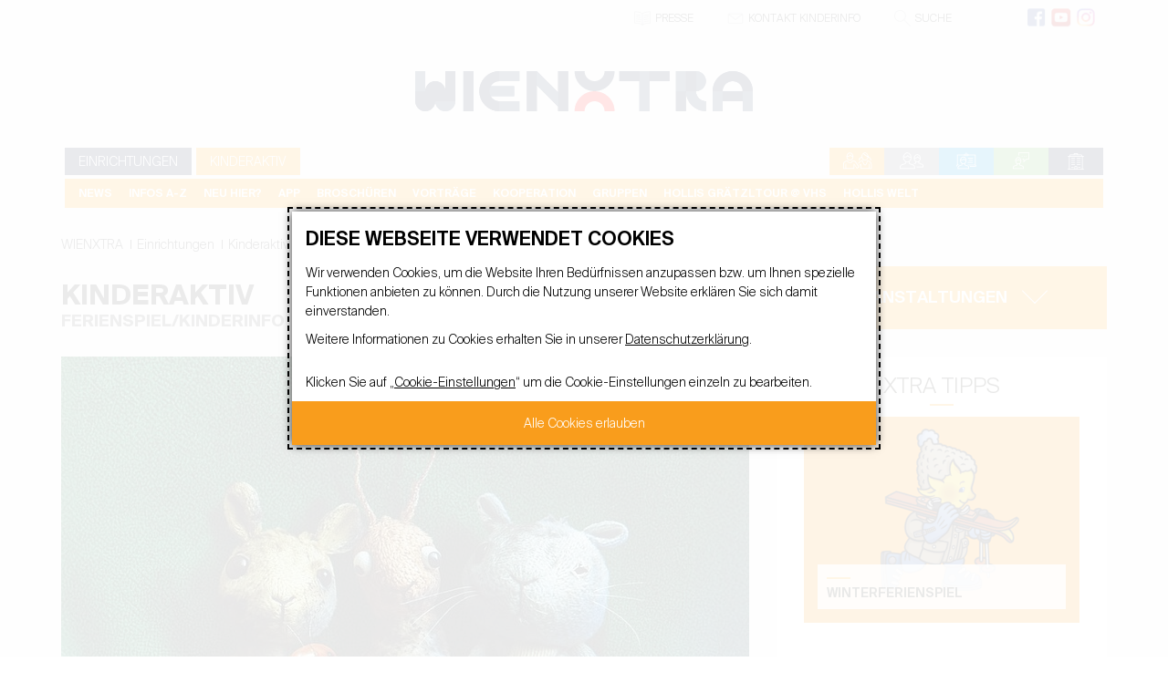

--- FILE ---
content_type: text/html; charset=utf-8
request_url: https://www.wienxtra.at/index.php?id=51&events%5Bfilter%5D%5BlocationZipCodes%5D%5B1140%5D=1140&events%5Bfilter%5D%5BlocationZipCodes%5D%5B1040%5D=1040&events%5Bfilter%5D%5BlocationZipCodes%5D%5B1120%5D=1120&events%5Bfilter%5D%5BlocationZipCodes%5D%5B1080%5D=1080&events%5Bfilter%5D%5Bcategories%5D%5B232%5D=232&events%5Bfilter%5D%5Bcategories%5D%5B226%5D=226&cHash=683f49a85d2c90aaae47823f48ffc08d
body_size: 23420
content:
<!DOCTYPE html>
<html lang="de">
<head>

<meta charset="utf-8">
<!-- 
	####################################################################################
	#-                           _           __  ___                                  -#
	#-                 __      _(_) ___ _ __ \ \/ / |_ _ __ __ _                      -#
	#-                 \ \ /\ / / |/ _ \ '_ \ \  /| __| '__/ _` |                     -#
	#-                  \ V  V /| |  __/ | | |/  \| |_| | | (_| |                     -#
	#-                   \_/\_/ |_|\___|_| |_/_/\_\\__|_|  \__,_|                     -#
	#-                                                                                -#
	#-                             ein junges Stadtprogramm                           -#
	#-                              http://www.wienxtra.at                            -#
	#-                                                                                -#
	####################################################################################

	This website is powered by TYPO3 - inspiring people to share!
	TYPO3 is a free open source Content Management Framework initially created by Kasper Skaarhoj and licensed under GNU/GPL.
	TYPO3 is copyright 1998-2022 of Kasper Skaarhoj. Extensions are copyright of their respective owners.
	Information and contribution at https://typo3.org/
-->


<link rel="shortcut icon" href="/typo3conf/ext/theme/Resources/Public/Template/img/favicon.ico" type="image/x-icon">
<title> wienXtra für Kinder: kinderaktiv - ferienspiel - kinderinfo </title>
<meta name="generator" content="TYPO3 CMS">
<meta http-equiv="X-UA-Compatible" content="IE=edge,chrome=1">
<meta name="viewport" content="width=device-width, initial-scale=1.0">
<meta name="keywords" content="Wien, Kinder, wienXtra, Freizeit, Ferien, ferienspiel, kinderaktivcard, ferienspiel-Pass, Veranstaltungen, Sport, Familien, Feste, Natur, Wissenschaft">
<meta name="description" content="Tolle Kinderveranstaltungen und Europas größtes Ferienprogramm für Kinder bis 13 Jahre: Sport, Natur, Kultur, Kreativität, Wissenschaft u.v.m.">
<meta name="abstract" content="Kinderprogramm in Wien, indoor, outdoor, ermäßigt oder gratis. Kultur, Spiel, Sport, Natur – Freizeitaktivitäten, Infos und Beratung für Familien.">


<link rel="stylesheet" type="text/css" href="/typo3temp/Assets/d84a14134f.css?1761648112" media="all">
<link rel="stylesheet" type="text/css" href="/typo3conf/ext/supi/Resources/Public/Css/Supi.min.css?1761648038" media="screen">
<link rel="stylesheet" type="text/css" href="/typo3conf/ext/theme/Resources/Public/Template/css/style.2.css?1761648064" media="screen,print">
<link rel="stylesheet" type="text/css" href="/typo3conf/ext/theme/Resources/Public/Template/css/style.1.css?1761648064" media="screen,print">
<link rel="stylesheet" type="text/css" href="/typo3conf/ext/theme/Resources/Public/Template/css/style.css?1761648064" media="screen,print">
<noscript><link rel="stylesheet" type="text/css" href="/typo3conf/ext/theme/Resources/Public/Template/css/noscript.css?1761648064" media="screen,print"></noscript>



<script src="/typo3conf/ext/theme/Resources/Public/Template/js/main.js?1761648064" type="text/javascript"></script>
<script src="/typo3conf/ext/supi/Resources/Public/JavaScript/Supi.min.js?1761648038" type="text/javascript" async="async"></script>
<!--[if lt IE 9]><script src="/typo3conf/ext/theme/Resources/Public/Template/js/ie.js?1761648064" type="text/javascript"></script><![endif]-->
<script src="/typo3conf/ext/theme/Resources/Public/Template/js/ie11.js?1761648060" type="text/javascript"></script>
<!--[if lt IE 9]><script src="http://html5shiv-printshiv.googlecode.com/svn/trunk/html5shiv-printshiv.js" type="text/javascript"></script><![endif]-->



    <link rel="canonical" href="https://www.wienxtra.at/kinderaktiv/" />
        	<meta name="viewport" content="width=device-width, initial-scale=1"><meta property="og:title" content="Kinderaktiv"><meta property="og:description" content="Tolle Kinderveranstaltungen und Europas größtes Ferienprogramm für Kinder bis 13 Jahre."><meta property="og:image" content="https://www.wienxtra.at/fileadmin/_processed_/1/a/csm_kinderinfo_600x315_58054f5481.jpg">
</head>
<body class="page-51 wx-zone-children level-2 template-channel">
<!-- Google Tag Manager -->
<noscript><iframe src="//www.googletagmanager.com/ns.html?id=GTM-WLS3DKD"
height="0" width="0" style="display:none;visibility:hidden"></iframe></noscript>
<script type="application/supi" data-supi-cookies="_ga">(function(w,d,s,l,i){w[l]=w[l]||[];w[l].push({'gtm.start':
new Date().getTime(),event:'gtm.js'});var f=d.getElementsByTagName(s)[0],
j=d.createElement(s),dl=l!='dataLayer'?'&l='+l:'';j.async=true;j.src=
'//www.googletagmanager.com/gtm.js?id='+i+dl;f.parentNode.insertBefore(j,f);
})(window,document,'script','dataLayer','GTM-WLS3DKD');</script>
<!-- End Google Tag Manager -->



	


<div id="skiplinks" role="navigation">
	<ul>
		<li><a href="/kinder/">Zum Channel Kinder</a></li>
		<li><a href="/jugendliche/">Zum Channel Jugendliche</a></li>
		<li><a href="/erwachsene/">Zum Channel Erwachsene</a></li>
		<li><a href="/schule/">Zum Channel Schulevents</a></li>
		<li><a href="/einrichtungen/">Zur den Einrichtungen</a></li>
		<li><a href="/suche/">Zur Volltextsuche</a></li>
	</ul>
</div>

<div style="background: var(--main-bg);">
	<div id="google_translate_element" class="container"></div>
</div>
<script type="application/supi" data-supi-cookies="_dc_gtm_UA-11336578-21">
function googleTranslateElementInit() {
  new google.translate.TranslateElement({pageLanguage: 'de', layout: google.translate.TranslateElement.FloatPosition.TOP_LEFT, gaTrack: true, gaId: 'UA-11336578-21'}, 'google_translate_element');
}

(function () {
	var script = document.createElement('script');
	var sibling = document.getElementsByTagName('script')[0];

	script.type = 'text/javascript';
	script.async = true;
	script.defer = true;
	script.src = 'https://translate.google.com/translate_a/element.js?cb=googleTranslateElementInit';
	sibling.parentNode.insertBefore(script, sibling);
})();
</script>
<!-- Contact Content Element -->
<div id="contact" style="display: none;" role="complementary">
	<div class="container">
		<div id="contact-close">
			<a href="#" class="link wx-zone"
			   data-wx-trigger="#toggle-contacts"
			   data-wx-toggle-focus-open="#toggle-contacts"
			   data-wx-toggle-focus-close="#contact-close-link"
			   aria-label="Kontakte schließen"
			   id="contact-close-link">
				<span aria-hidden="true" class="glyphicon glyphicon-remove"></span></a>
		</div>
		
<div class="element">
	<div id="c21318">
		
				

	
		
				
			

		

	
	
		<h2>Kontakt</h2>
	
	
	
	
	
	
	



		

		




		
				
			
	


			
		


	</div>
</div>





	


<div class="boxes">
	<div class="box large">
		
<div class="element">
	
		
		
		
		
		
			
<div id="c23919">
	
			
				


			
		

	<div class="ce-textpic ce-left ce-below">
		

		<div class="ce-bodytext">
			
					
				
			<div class="rte-content">
				<p class="bodytext"><b>WIENXTRA-Kinderinfo <br>DIE Infostelle für Kinderkultur</b></p>
<p class="bodytext">MuseumsQuartier/Hof 2&nbsp;<br>Museumsplatz 1, 1070 Wien <br><a href="/kinderaktiv/wienxtra-kinderinfo/#c46388">Erreichbarkeit mit öffentlichen Verkehrsmitteln</a></p>
<p class="bodytext">Tel.: +43 1 909 4000 84400<br><a href="mailto:kinderinfowien@wienxtra.at">kinderinfo@wienxtra.at</a>&nbsp;</p>
<p class="bodytext"><a href="/kinderaktiv/#c26107">Öffnungszeiten</a></p>
<p class="bodytext"><a href="https://link.local-businessview.de/15007782" target="_blank" class="btn-wx-zone">Schau vorbei!</a></p>
<p class="bodytext"><span style="font-weight: bold;">Fragen?&nbsp;<br></span>Kontaktiere das&nbsp;<a href="/kinderaktiv/team-kinderinfo/">Kinderinfo-Team</a>.</p>
			</div>
		</div>

		
			

















		
	</div>

	


</div>


		
	
</div>


	</div>
	<div class="box large">
		
	</div>
</div>
	</div>
</div>

<!-- Searchbar -->


	<div id="searchbar" role="complementary">
		<div class="container">
			<div class="row">
				<div class="col-xs-12 text-right">
					<a href="#" class="link wx-zone"
					   data-wx-trigger="#toggle-searchbar"
					   data-wx-toggle-focus-open="#toggle-searchbar"
					   data-wx-toggle-focus-close="#searchbar-close-link"
					   aria-label="Suche schließen"
					   id="searchbar-close-link">
						<span aria-hidden="true" class="glyphicon glyphicon-remove"></span>
					</a>
				</div>
			</div>
			<div class="row">
				<div class="col-xs-12 col-md-11">
					
<div class="tx_solr">

	
	<form method="get" class="search-form" id="tx-solr-search-form-pi-search" action="/suche/" data-suggest="/?eID=tx_solr_suggest&amp;id=18" accept-charset="utf-8">
		<div class="bar" role="search">
			<label>
				<span class="title">Suchen nach</span>
				<input type="text" data-clearable="true" aria-label="Suchbegriff" class="tx-solr-q js-solr-q" name="q" value="" />
			</label>
			<button type="submit" aria-label="Suchen">
				<span class="icon icon-magnifier" aria-hidden="true"></span>
			</button>
		</div>

		
	<div class="filter" data-url-prefix="tx_solr">
		im Bereich&hellip;
		
			<label><input type="checkbox" data-search-suggest-channel="1" name="tx_solr[channels][]" value="children" >Kinder</label>
			<label><input type="checkbox" data-search-suggest-channel="1" name="tx_solr[channels][]" value="teenager" >Jugendliche</label>
			<label><input type="checkbox" data-search-suggest-channel="1" name="tx_solr[channels][]" value="adults" >Erwachsene</label>
			<label><input type="checkbox" data-search-suggest-channel="1" name="tx_solr[channels][]" value="school" >Schule</label>
		
	</div>

	</form>


</div>
				</div>
			</div>
		</div>
	</div>


<header id="header">
	<div class="container">
		<ul class="wx-header-menu right">
			<li>
				<a class="link wx-zone" href="/presse/"><span class="icon icon-book-2" aria-hidden="true"></span>Presse</a>
			</li>
			<li>
				<a href="#"
				   data-wx-toggle-focus-open="#contact-close-link"
				   data-wx-toggle-focus-close="#toggle-contacts"
				   data-wx-toggle="#contact"
				   data-wx-animation="slideToggle"
				   data-wx-close="#toggle-social"
				   id="toggle-contacts"
				   class="link wx-zone">
					<span class="icon icon-mail-1" aria-hidden="true"></span>Kontakt kinderinfo
				</a>
			</li>
			

	<li>
		
				<a href="/suche/"
				   data-wx-toggle-focus-open="#searchbar-close-link"
				   data-wx-toggle-focus-close="#toggle-searchbar"
				   data-wx-toggle="#searchbar"
				   data-wx-animation="slideToggle"
				   data-wx-close="#toggle-social"
				   id="toggle-searchbar"
				   class="link wx-zone">
					<span class="icon icon-magnifier" aria-hidden="true"></span>suche
				</a>
			
	</li>

		</ul>

		<div class="social-media-links social-media-links--desktop">
			
<div class="element">
	<div id="c24497">
		
	<ul class="wx-social-share-links">
  <li><a href=https://www.facebook.com/wienxtra.at title="WIENXTRA auf Facebook" aria-label="Facebook Page" target="_blank" class="wx-social-share-link facebook"></a></li>
   <li><a href="https://www.youtube.com/user/wienxtra" title="WIENXTRA auf YouTube" aria-label="Youtube Page" target="_blank" class="wx-social-share-link youtube"></a></li>
   <li><a href="https://www.instagram.com/wienxtra" title="WIENXTRA auf Instagram" aria-label="Instagram Page" target="_blank" class="wx-social-share-link instagram"></a></li>
</ul>

		


	</div>
</div>


		</div>

		<a aria-label="Zur Startseite" id="logo" href="/"> </a>

	</div>

	<nav id="navigation" class="wx-navigation">
		<div class="container">
			<div class="wx-navigation-container">
					<ul class="wx-quick-menu"><li class="wx-zone-children "><a href="/kinder/" title="Kinder" aria-label="Kinder"><span class="wx-icon wx-icon-children" aria-hidden="true"></span></a></li><li class="wx-zone-teenager "><a href="/jugendliche/" title="Jugendliche" aria-label="Jugendliche"><span class="wx-icon wx-icon-teenager" aria-hidden="true"></span></a></li><li class="wx-zone-adults "><a href="/erwachsene/" title="Erwachsene" aria-label="Erwachsene"><span class="wx-icon wx-icon-adults" aria-hidden="true"></span></a></li><li class="wx-zone-school "><a href="/schulevents/" title="Schule" aria-label="Schule"><span class="wx-icon wx-icon-school" aria-hidden="true"></span></a></li><li class="wx-zone-general active"><a href="/einrichtungen/" title="Einrichtungen" aria-label="Einrichtungen"><span class="wx-icon icon-building-1 active"></span></a></li></ul><ul class="wx-breadcrumbs-menu"><li class="wx-zone-general"><a href="/einrichtungen/" title="Einrichtungen"><span class="wx-icon icon-building-1" aria-hidden="true"></span>Einrichtungen</a></li><li class="wx-zone-children"><a href="/kinderaktiv/" title="ferienspiel/kinderinfo">Kinderaktiv</a></li></ul>
			</div>
		</div>
		<div class="wx-menu-container">
			<div id="search" role="search" style="display: none;">
				<div class="container">
					<div class="background">
						<a id="dismiss-search" href="#" data-wx-toggle="#search, #overlay" data-wx-animation="fadeToggle" aria-label="Suche ausblenden">
							<span class="glyphicon glyphicon-remove" aria-hidden="true"></span>
						</a>
						
<div class="tx_solr">

	
	<form method="get" class="search-form" id="tx-solr-search-form-pi-search" action="/suche/" data-suggest="/?eID=tx_solr_suggest&amp;id=18" accept-charset="utf-8">
		<div class="bar" role="search">
			<label>
				<span class="title">Suchen nach</span>
				<input type="text" data-clearable="true" aria-label="Suchbegriff" class="tx-solr-q js-solr-q" name="q" value="" />
			</label>
			<button type="submit" aria-label="Suchen">
				<span class="icon icon-magnifier" aria-hidden="true"></span>
			</button>
		</div>

		
	<div class="filter" data-url-prefix="tx_solr">
		im Bereich&hellip;
		
			<label><input type="checkbox" data-search-suggest-channel="1" name="tx_solr[channels][]" value="children" >Kinder</label>
			<label><input type="checkbox" data-search-suggest-channel="1" name="tx_solr[channels][]" value="teenager" >Jugendliche</label>
			<label><input type="checkbox" data-search-suggest-channel="1" name="tx_solr[channels][]" value="adults" >Erwachsene</label>
			<label><input type="checkbox" data-search-suggest-channel="1" name="tx_solr[channels][]" value="school" >Schule</label>
		
	</div>

	</form>


</div>
					</div>
				</div>
			</div>
			<div class="container">
				<ul class="wx-menu wx-zone"><li><a href="/kinderaktiv/news/" title="News">News</a></li><li><a href="/kinderaktiv/infos-a-z/" title="Infos A-Z">Infos A-Z</a></li><li><a href="/kinderaktiv/neu-hier/" title="Neu hier?">Neu hier?</a></li><li><a href="/kinderaktiv/app/" title="App">App</a></li><li><a href="/nc/kinderaktiv/broschueren/" title="Broschüren">Broschüren</a></li><li><a href="/kinderaktiv/vortraege/" title="Vorträge">Vorträge</a></li><li><a href="/kinderaktiv/kooperation/" title="Kooperation">Kooperation</a></li><li><a href="/kinderaktiv/gruppen/" title="Gruppen">Gruppen</a></li><li><a href="/hollistour/" title="Hollis Grätzltour @ VHS">Hollis Grätzltour @ VHS</a></li><li><a href="http://www.holliswelt.at" title="Hollis Welt">Hollis Welt</a></li></ul>
			</div>
		</div>
	</nav>



	<!-- Mobile Navigation -->

	<nav class="wx-mobile-navigation">
		<div class="menu-toggle">
			<ul>
				<li>
					<a href="#" class="search-button" data-wx-toggle="#mobile-search" data-wx-animation="slideToggle" data-wx-close="#toggle-mobile-navigation" id="toggle-mobile-search" aria-label="Suche einblenden">
						<span class="icon-magnifier filled" aria-hidden="true"></span>
					</a>
				</li>
				<li>
					<a href="#" class="menu-button" data-wx-toggle="#mobile-navigation" data-wx-animation="slideToggle" data-wx-close="#toggle-mobile-search" id="toggle-mobile-navigation" aria-label="Menu einblenden">
						<span class="icon-list-1 filled" aria-hidden="true"></span>
					</a>
				</li>
			</ul>
		</div>
		<div class="social-media-links social-media-links--mobile">
			
<div class="element">
	<div id="c24497">
		
	<ul class="wx-social-share-links">
  <li><a href=https://www.facebook.com/wienxtra.at title="WIENXTRA auf Facebook" aria-label="Facebook Page" target="_blank" class="wx-social-share-link facebook"></a></li>
   <li><a href="https://www.youtube.com/user/wienxtra" title="WIENXTRA auf YouTube" aria-label="Youtube Page" target="_blank" class="wx-social-share-link youtube"></a></li>
   <li><a href="https://www.instagram.com/wienxtra" title="WIENXTRA auf Instagram" aria-label="Instagram Page" target="_blank" class="wx-social-share-link instagram"></a></li>
</ul>

		


	</div>
</div>


		</div>
		<div class="wx-search" id="mobile-search" role="search">
			
<div class="tx_solr">

	
	<form method="get" class="search-form" id="tx-solr-search-form-pi-search" action="/suche/" data-suggest="/?eID=tx_solr_suggest&amp;id=18" accept-charset="utf-8">
		<div class="bar" role="search">
			<label>
				<span class="title">Suchen nach</span>
				<input type="text" data-clearable="true" aria-label="Suchbegriff" class="tx-solr-q js-solr-q" name="q" value="" />
			</label>
			<button type="submit" aria-label="Suchen">
				<span class="icon icon-magnifier" aria-hidden="true"></span>
			</button>
		</div>

		
	<div class="filter" data-url-prefix="tx_solr">
		im Bereich&hellip;
		
			<label><input type="checkbox" data-search-suggest-channel="1" name="tx_solr[channels][]" value="children" >Kinder</label>
			<label><input type="checkbox" data-search-suggest-channel="1" name="tx_solr[channels][]" value="teenager" >Jugendliche</label>
			<label><input type="checkbox" data-search-suggest-channel="1" name="tx_solr[channels][]" value="adults" >Erwachsene</label>
			<label><input type="checkbox" data-search-suggest-channel="1" name="tx_solr[channels][]" value="school" >Schule</label>
		
	</div>

	</form>


</div>

			

		</div>
		<div class="wx-menu" id="mobile-navigation">
			<ul><li><a href="/wochentipps/">Wochentipps</a></li><li><a href="/kinderaktiv/wienopolis/">kinderstadt</a></li><li><a href="/kinderaktiv/wienopolis/">Wienopolis</a></li><li><a href="/jugendinfo/infos-von-a-z/wohnungslosigkeit/">Wohnungslosigkeit</a></li><li><a href="/kinderaktiv/ramba-zamba/">RambaZamba</a></li><li><a href="/records/app-sticker/kinderaktiv/informationen-fuer-menschen-mit-behinderungen/">Infos für Menschen mit Behinderungen</a></li><li><a href="/jugendinfo/halt-stopp-gegen-gewalt/">stoppgewalt</a></li><li><a href="/mailingliste/">Mailingliste</a></li><li><a href="/mitbestimmen/">Mitbestimmen</a><button class="wx-menu-toggle"></button><ul><li><a href="/mitbestimmen/news/">News</a></li></ul></li><li><a href="/records/app-sticker/kinderaktiv/kinderrechte/">Kinderrechte</a></li><li class="wx-zone-children"><a href="/kinder/">Kinder</a><button class="wx-menu-toggle"></button><ul><li><a href="/kinder/news/">News</a></li><li><a href="/kinderaktiv/app/">kinderaktiv-App</a></li><li><a href="/hollistour/">Hollis Grätzltour</a></li><li><a href="/kinder/#events">Veranstaltungen</a></li><li><a href="/kinder/newsletter/">Newsletter</a></li><li><a href="/nc/kinder/broschueren/">Broschüren</a></li><li><a href="/kinder/ermaessigungen/">Ermässigungen</a></li><li><a href="/kinder/kontakt/">Kontakt</a></li><li><a href="/kinderaktiv/infos-a-z/">Infos A - Z</a></li><li><a href="/presse/infos-ueber-wienxtra/#c48712">Kinderschutz</a></li></ul></li><li class="wx-zone-teenager"><a href="/jugendliche/">Jugendliche</a><button class="wx-menu-toggle"></button><ul><li><a href="/jugendliche/frishflex/">Frish@Flex</a></li><li><a href="/jugendliche/news/">News</a></li><li><a href="/jugendliche/#events">Veranstaltungen</a></li><li><a href="/vielfalt/">Vielfalt</a></li><li><a href="/jugendliche/newsletter/">Newsletter</a></li><li><a href="/nc/jugendliche/broschueren/">Broschüren</a></li><li><a href="/jugendliche/kontakt/">Kontakt</a></li><li><a href="/jugendinfo/infos-von-a-z/">Infos A - Z</a></li><li><a href="/presse/infos-ueber-wienxtra/#c48712">Kinderschutz</a></li></ul></li><li class="wx-zone-adults"><a href="/erwachsene/">Erwachsene</a><button class="wx-menu-toggle"></button><ul><li><a href="/erwachsene/news/">News</a></li><li><a href="/erwachsene/#events">Veranstaltungen</a></li><li><a href="/vielfalt/">Vielfalt</a></li><li><a href="/erwachsene/newsletter/">Newsletter</a></li><li><a href="/nc/erwachsene/broschueren/">Broschüren</a></li><li><a href="/mitbestimmen/">Mitbestimmen</a></li><li><a href="/erwachsene/bibliothek/">Bibliothek</a></li><li><a href="/erwachsene/schwerpunkte/">Schwerpunkte</a></li><li><a href="/erwachsene/geraeteverleih/">Geräteverleih</a><button class="wx-menu-toggle"></button><ul><li><a href="/erwachsene/geraeteverleih/verleihbedingungen/">verleihbedingungen</a></li><li><a href="/erwachsene/geraeteverleih/infos-zur-reservierung/">infos zur reservierung</a></li><li><a href="/erwachsene/geraeteverleih/ueber-uns/">über uns</a></li></ul></li><li><a href="/erwachsene/mobile-info/">Mobile Info</a></li><li><a href="/presse/infos-ueber-wienxtra/#c48712">Kinderschutz</a></li><li><a href="/erwachsene/kontakt/">Kontakt</a></li></ul></li><li class="wx-zone-school"><a href="/schulevents/">Schule</a></li><li class="wx-zone-general open"><a href="/einrichtungen/">Einrichtungen</a><button class="wx-menu-toggle"></button><ul><li class="wx-zone-children"><a href="/cinemagic/">cinemagic</a><button class="wx-menu-toggle"></button><ul><li><a href="/cinemagic/news/">News</a></li><li><a href="/cinemagic/#events">Veranstaltungen</a></li><li><a href="/cinemagic/das-kino/">Das Kino</a></li><li><a href="/cinemagic/tickets-infos/">Tickets & Infos</a></li><li><a href="/cinemagic/programmreihen/">Programmreihen</a></li><li><a href="/cinemagic/bilderbuchkino/">Bilderbuchkino</a></li><li><a href="/cinemagic/schulen-und-gruppen/">Schulen und Gruppen</a></li><li><a href="/cinemagic/filmvermittlung/">Filmvermittlung</a></li><li><a href="/cinemagic/filmtipps/">Filmtipps</a></li><li><a href="/cinemagic/filmfestivals/">Filmfestivals</a></li><li><a href="/cinemagic/galerie/">Galerie</a></li><li><a href="/nc/cinemagic/broschueren/">Broschüren</a></li><li><a href="/cinemagic/newsletter/">Newsletter</a></li><li><a href="/cinemagic/links/">Links</a></li><li><a href="/cinemagic/faq/">FAQ</a></li><li><a href="/cinemagic/team/">Team</a></li><li><a href="/cinemagic/kontakt/">Kontakt</a></li><li><a href="/cinemagic/top-10-filmlisten/">Top 10 Filmlisten</a></li><li><a href="/cinemagic/filmblog/">Filmblog</a></li><li><a href="/cinemagic/salty-cinema/">Salty Cinema</a></li></ul></li><li class="wx-zone-children open active"><a href="/kinderaktiv/">Kinderaktiv</a><button class="wx-menu-toggle"></button><ul><li><a href="/kinderaktiv/news/">News</a></li><li><a href="/kinderaktiv/infos-a-z/">Infos A-Z</a></li><li><a href="/kinderaktiv/neu-hier/">Neu hier?</a></li><li><a href="/kinderaktiv/app/">App</a></li><li><a href="/nc/kinderaktiv/broschueren/">Broschüren</a></li><li><a href="/kinderaktiv/vortraege/">Vorträge</a></li><li><a href="/kinderaktiv/kooperation/">Kooperation</a><button class="wx-menu-toggle"></button><ul><li><a href="/kinderaktiv/kooperation/wienxtra-eventsystem/">WIENXTRA Eventsystem</a></li></ul></li><li><a href="/kinderaktiv/gruppen/">Gruppen</a></li><li><a href="/hollistour/">Hollis Grätzltour @ VHS</a></li><li><a href="/kinderaktiv/kontakt/">Kontakt</a></li><li><a href="http://www.holliswelt.at">Hollis Welt</a></li></ul></li><li class="wx-zone-adults"><a href="/ifp/">IFP</a><button class="wx-menu-toggle"></button><ul><li><a href="/ifp/news/">News</a></li><li><a href="/ifp/#events">Bildungsprogramm</a></li><li><a href="/ifp/#events">Veranstaltungen</a></li><li><a href="/ifp/newsletter/">Newsletter</a></li><li><a href="/ifp/lehrgaenge/">Lehrgänge</a><button class="wx-menu-toggle"></button><ul><li><a href="/ifp/lehrgaenge/einstieg-in-die-kinder-und-jugendarbeit/">Einstieg in die Kinder- und Jugendarbeit</a></li><li><a href="/ifp/lehrgaenge/grundkurs/">Grundkurs Jugendarbeit</a></li><li><a href="/ifp/lehrgaenge/aufbaulehrgang/">Aufbaulehrgang</a><button class="wx-menu-toggle"></button><ul><li><a href="/ifp/lehrgaenge/aufbaulehrgang/abschlussarbeiten/">Abschlussarbeiten</a></li></ul></li><li><a href="/ifp/lehrgaenge/teamleitung-und-sozialmanagement-in-der-jugendarbeit/">Teamleitung und Sozialmanagement in der Jugendarbeit</a></li><li><a href="/ifp/lehrgaenge/queere-jugendarbeit/">Queere Jugendarbeit</a></li><li><a href="/ifp/lehrgaenge/gewaltpraevention/">Gewaltprävention</a></li><li><a href="/ifp/lehrgaenge/spielpaedagogik/">Spielpädagogik</a></li><li><a href="/ifp/lehrgaenge/digitale-jugendarbeit/">Digitale Jugendarbeit</a></li></ul></li><li><a href="/ifp/tagung/">Tagung</a><button class="wx-menu-toggle"></button><ul><li><a href="/ifp/tagung/ifp-tagung-2025/">IFP-Tagung 2025</a></li><li><a href="/ifp/tagung/vergangene-tagungen/">Vergangene Tagungen</a></li></ul></li><li><a href="/ifp/internationales/">Internationales</a><button class="wx-menu-toggle"></button><ul><li><a href="/ifp/internationales/studienreisen/">Studienreisen</a></li><li><a href="/ifp/internationales/erasmus-project-youth-work-with-the-displaced-ukrainian-youth/">Erasmus+ Project: Youth work with the displaced Ukrainian youth</a></li><li><a href="/ifp/internationales/delegationsbesuche/">Delegationsbesuche</a></li></ul></li><li><a href="/ifp/bibliothek/allgemeine-infos/">Bibliothek</a><button class="wx-menu-toggle"></button><ul><li><a href="/ifp/bibliothek/allgemeine-infos/">Allgemeine Infos</a></li><li><a href="/ifp/bibliothek/buchtipps/">Buchtipps</a></li><li><a href="/ifp/bibliothek/bibliotheksordnung/">Bibliotheksordnung</a></li><li><a href="/ifp/bibliothek/fachzeitschriften/">Fachzeitschriften</a></li><li><a href="/ifp/bibliothek/einschreibung/">Einschreibung</a></li><li><a href="http://opac.wienxtra.at" target="_blank">online-Katalog</a></li></ul></li><li><a href="/ifp/ausstellung/">Ausstellung</a></li><li><a href="/nc/ifp/broschueren/">Broschüren</a></li><li><a href="/ifp/vermietung/">Vermietung</a></li><li><a href="/ifp/kooperationen/">Kooperationen</a></li><li><a href="/ifp/faq/">FAQ</a></li><li><a href="/ifp/agb/">AGB</a></li><li><a href="/ifp/team/">Team</a></li><li><a href="/ifp/kontakt/">Kontakt</a></li></ul></li><li class="wx-zone-teenager"><a href="/jugendinfo/">Jugendinfo</a><button class="wx-menu-toggle"></button><ul><li><a href="/jugendinfo/news/">News</a></li><li><a href="/jugendinfo/infos-von-a-z/">Infos von A - Z</a></li><li><a href="/jugendinfo/angebote/">Angebote</a></li><li><a href="/nc/jugendinfo/broschueren/">Broschüren</a></li><li><a href="/jugendinfo/team/">Team</a></li><li><a href="/jugendinfo/kontakt/">Kontakt</a></li></ul></li><li class="wx-zone-school"><a href="/schulevents/">Schulevents</a><button class="wx-menu-toggle"></button><ul><li><a href="/schulevents/news/">News</a></li><li><a href="/schulevents/schwerpunkte/">Schwerpunkte</a></li><li><a href="/nc/schulevents/newsletter/">Newsletter</a></li><li><a href="/nc/schulevents/newsletter-und-broschueren/">Broschüren</a></li><li><a href="/schulevents/kooperation/">Kooperation</a></li><li><a href="/schulevents/partner/">Partner</a></li><li><a href="/schulevents/team/">Team</a></li><li><a href="/presse/infos-ueber-wienxtra/#c48712">Kinderschutz</a></li><li><a href="/schulevents/kontakt/">Kontakt</a></li></ul></li><li class="wx-zone-teenager"><a href="/medienzentrum/">Medienzentrum</a><button class="wx-menu-toggle"></button><ul><li class="wx-zone-teenager"><a href="/medienzentrum/jugendliche/">Jugendliche</a><button class="wx-menu-toggle"></button><ul><li><a href="/medienzentrum/jugendliche/angebotsuebersicht/">Angebotsübersicht</a></li><li><a href="/medienzentrum/jugendliche/#events">Workshops</a></li><li><a href="/medienzentrum/erwachsene/">mz für Erwachsene</a></li></ul></li><li class="wx-zone-adults"><a href="/medienzentrum/erwachsene/">Erwachsene</a><button class="wx-menu-toggle"></button><ul><li><a href="/medienzentrum/erwachsene/medienprojekte/">Medienprojekte</a><button class="wx-menu-toggle"></button><ul><li><a href="/medienzentrum/erwachsene/medienprojekte/jugendarbeit/">Jugendarbeit</a></li><li><a href="/medienzentrum/erwachsene/medienprojekte/schule/">Schule</a></li><li><a href="/medienzentrum/erwachsene/medienprojekte/berufsorientierung/">Berufsorientierung</a></li></ul></li><li><a href="/medienzentrum/erwachsene/#events">Fortbildungen</a></li><li><a href="/medienzentrum/erwachsene/familie-medien/">Familie & Medien</a></li><li><a href="/medienzentrum/erwachsene/lehrgangmedienbildung/" target="lehrgangmedienbildung">Lehrgang Medienbildung</a></li><li><a href="/medienzentrum/erwachsene/newsletter/">Newsletter</a></li><li><a href="/medienzentrum/erwachsene/festival/">Festival</a></li><li><a href="/medienzentrum/erwachsene/schwerpunkte/">Schwerpunkte</a><button class="wx-menu-toggle"></button><ul><li><a href="/medienzentrum/erwachsene/digitalejugendarbeit/">Digitale Jugendarbeit</a></li><li><a href="/medienzentrum/erwachsene/schwerpunkte/reflecting-desires/">Reflecting Desires</a></li><li><a href="/medienzentrum/erwachsene/schwerpunkte/screenagers/">Screenagers</a></li><li><a href="/medienzentrum/erwachsene/schwerpunkte/inmeli/">InMeLi</a></li><li><a href="/medienzentrum/erwachsene/schwerpunkte/und-action/">und action</a></li><li><a href="/medienzentrum/erwachsene/schwerpunkte/wordrap/">wordrap</a></li><li><a href="/medienzentrum/erwachsene/schwerpunkte/gamepaddle/">Gamepaddle</a></li></ul></li><li><a href="/medienzentrum/jugendliche/">mz für Jugendliche</a></li><li><a href="/medienzentrum/erwachsene/digitalejugendarbeit/">Digitale Jugendarbeit</a></li></ul></li><li><a href="/medienzentrum/team/">Team</a></li><li><a href="/nc/medienzentrum/broschueren/">Broschüren</a></li><li><a href="/medienzentrum/kontakt/">Kontakt</a></li></ul></li><li class="wx-zone-teenager"><a href="/soundbase/">soundbase</a><button class="wx-menu-toggle"></button><ul><li><a href="/soundbase/news/">News</a></li><li><a href="/soundbase/topics/">Topics</a></li><li><a href="/soundbase/newsletter/">Newsletter</a></li><li><a href="/soundbase/team/">Team</a></li><li><a href="/nc/soundbase/live-broschuere/">LIVE!-Broschüre</a></li><li><a href="/soundbase/kontakt/">Kontakt</a></li></ul></li><li class="wx-zone-children"><a href="/spielebox/">Spielebox</a><button class="wx-menu-toggle"></button><ul><li><a href="/spielebox/news/">News</a></li><li><a href="/spielebox/brettspielverleih/">Brettspielverleih</a></li><li><a href="https://opac.wienxtra.at/?location=sb" target="_blank">Spielekatalog</a></li><li><a href="/spielebox/spieletipps/">Spieletipps</a></li><li><a href="/spielebox/games/">Games</a></li><li><a href="/spielebox/schulen-gruppen/">Schulen & Gruppen</a></li><li><a href="/spielebox/fortbildungen/">Fortbildungen</a></li><li><a href="/spielebox/newsletter/">Newsletter</a></li><li><a href="/nc/spielebox/broschueren/">Broschüren</a></li><li><a href="/spielebox/team/">Team</a></li><li><a href="/spielebox/kontakt/">Kontakt</a></li></ul></li><li class="wx-zone-adults"><a href="/geraeteverleih/">Geräteverleih</a><button class="wx-menu-toggle"></button><ul><li><a href="/geraeteverleih/verleihbedingungen/">Verleihbedingungen</a></li><li><a href="/geraeteverleih/infos-zur-reservierung/">Infos zur Reservierung</a></li><li><a href="/geraeteverleih/ueber-uns/">über uns</a></li></ul></li><li class="wx-zone-children"><a href="/stadtbox/">Stadtbox</a><button class="wx-menu-toggle"></button><ul><li><a href="/stadtbox/news/">News</a></li><li><a href="/stadtbox/gruppen-klassen/">Gruppen & Klassen</a></li><li><a href="/stadtbox/einzelpersonen-familien/">Einzelpersonen & Familien</a></li><li><a href="/stadtbox/kontakt/">Kontakt</a></li><li><a href="/stadtbox/ueber-uns/">Über uns</a></li><li><a href="/stadtbox/team/">Team</a></li><li><a href="/stadtbox/spiele-tausch-schrank/">Spiele-Tausch-Schrank</a></li><li><a href="/stadtbox/flodo-kids-4-klima/">FloDo - Kids 4 Klima</a></li><li><a href="/stadtbox/mitmachbox/">Mitmachbox</a><button class="wx-menu-toggle"></button><ul><li><a href="/stadtbox/mitmachbox/kontakt-und-abholung/">Kontakt und Abholung</a></li><li><a href="/stadtbox/mitmachbox/partizi-was/">Partizi-WAS?</a></li><li><a href="/stadtbox/mitmachbox/projektfoerderungen/">Projektförderungen</a></li><li><a href="/stadtbox/mitmachbox/12-oder-3-partizipationsquiz/">1,2 oder 3 Partizipationsquiz</a></li><li><a href="/stadtbox/mitmachbox/druckvorlagen-und-nachrichten/">Druckvorlagen und Nachrichten</a></li><li><a href="/stadtbox/mitmachbox/wien-entdecken/">Wien entdecken</a></li><li><a href="/stadtbox/mitmachbox/demokratie-zum-ueben/">Demokratie zum Üben</a></li></ul></li></ul></li><li class="wx-zone-general"><a href="https://junges.wien.gv.at" target="_blank">junges.wien</a><button class="wx-menu-toggle"></button><ul><li><a href="/jungeswien/newsletter-anmeldung/">Newsletter-Anmeldung</a></li></ul></li></ul></li><li class="wx-zone-general"><a href="/presse/">Presse</a><button class="wx-menu-toggle"></button><ul><li><a href="/presse/kontakt/">Kontakt</a></li></ul></li><li><a href="/ueber-uns/">Über uns</a><button class="wx-menu-toggle"></button><ul><li><a href="/ueber-uns/interview/">Interview</a></li></ul></li><li><a href="/jobs/">Jobs</a></li><li><a href="/impressum/">Impressum</a></li><li><a href="/datenschutzerklaerung/">Datenschutzerklärung</a></li><li><a href="/schulevents/wiener-ehrenamtswoche/">ehrenamtswoche</a></li><li class="wx-zone-general"><a href="/kontakt/">Kontakt</a></li></ul>
		</div>
	</nav>
	<!-- / Mobile Navigation -->

</header>

<div id="page">
	<div id="overlay" style="display: none;"></div>
<main>
	<div class="container">
		
			
					
	<div class="headline">
		<div class="row flex-lg">
			<div class="title flex-column">
				<ul itemscope itemtype="http://schema.org/BreadcrumbList" class="breadcrumbs"><li itemprop="itemListElement" itemscope itemtype="https://schema.org/ListItem"><a href="/" itemprop="item"><span itemprop="name">WIENXTRA</span><meta itemprop="position" content="1" /></a></li><li itemprop="itemListElement" itemscope itemtype="https://schema.org/ListItem"><a href="/einrichtungen/" itemprop="item"><span itemprop="name">Einrichtungen</span><meta itemprop="position" content="2" /></a></li><li itemprop="itemListElement" itemscope itemtype="https://schema.org/ListItem"><a href="/kinderaktiv/" itemprop="item"><span itemprop="name">Kinderaktiv</span><meta itemprop="position" content="3" /></a></li></ul>
				<h1>Kinderaktiv</h1>
				<div class="subtitle">ferienspiel/kinderinfo</div>
			</div>
			<div class="extra flex">
				<a data-scroll="animated" class="button wx-zone full bigger icon-chevron-down big-text" href="/kinderaktiv/#events">
					Veranstaltungen
				</a>
			</div>
		</div>

	</div>

				
		
	</div>

	<div>
		
	<div class="background logo offset">

		<!-- Info Section (Displays a slider left and boxes on the right) -->

		<section id="info">
			<div class="container">
				<div class="info main">
					<div class="slider">
						<!-- Slider Block (Position where a top new slider is added) -->
						
<div class="element">
	<div id="c20979">
		
				
						

	


					
			
		
	



<div class="news">
	
	
			
					<!-- Carousel -->
					<div id="carousel" class="carousel slide" data-ride="carousel">
						<div class="carousel-inner" role="listbox">
							
								
								<div class="item active" aria-hidden="false">
									
											<a target="_blank" href="https://www.wienxtra.at/kinderaktiv/event/37541">
												<img src="/fileadmin/_processed_/8/7/csm_Highlight_MusikTheateranderWien_Vincent_I_a8411bfb3c.jpg" width="754" height="565" alt="" />
											</a>
										
									<div class="carousel-caption">
										<ul class="controls">
											<li><a data-slide="prev" href="#carousel" role="button">
												<span class="glyphicon glyphicon-chevron-left" aria-hidden="true"></span><span class="sr-only">Zurück</span></a>
											</li>
											<li>
												<a data-carousel="pause" role="button" href="#"><span class="glyphicon glyphicon-pause" aria-hidden="true"></span><span class="sr-only">Pause</span></a>
											</li>
											<li>
												<a data-slide="next" href="#carousel" role="button"><span class="glyphicon glyphicon-chevron-right" aria-hidden="true"></span><span class="sr-only">Weiter</span></a>
											</li>
											<li>
												<span class="counter"><span class="current">1</span>/4</span>
											</li>
										</ul>

										<a class="clearfix" target="_blank" href="https://www.wienxtra.at/kinderaktiv/event/37541">

											<div class="target wx-spacer below left wx-zone-children">
												<span class="wx-icon wx-color wx-icon-children wx-zone-children" aria-hidden="true"></span>
												Kinder
											</div>

											<h3>Ich bin Vincent! und ich habe keine Angst </h3>
											<div class="teaser">Holt euch XTRA-günstige Restkarten für die Kinderoper in der WIENXTRA-Kinderinfo! </div>

											<span class="button wx-zone-children">Weiterlesen</span>
										</a>
									</div>
								</div>
								
							
								
								<div class="item " aria-hidden="true">
									
											<a target="_blank" href="https://www.wienxtra.at/kinderaktiv/infos-a-z/weihnachten/">
												<img src="/fileadmin/_processed_/a/7/csm_Winter_Buben_Heidrun_Henke_web_f39ebdd74c.jpg" width="754" height="565" alt="" />
											</a>
										
									<div class="carousel-caption">
										<ul class="controls">
											<li><a data-slide="prev" href="#carousel" role="button">
												<span class="glyphicon glyphicon-chevron-left" aria-hidden="true"></span><span class="sr-only">Zurück</span></a>
											</li>
											<li>
												<a data-carousel="pause" role="button" href="#"><span class="glyphicon glyphicon-pause" aria-hidden="true"></span><span class="sr-only">Pause</span></a>
											</li>
											<li>
												<a data-slide="next" href="#carousel" role="button"><span class="glyphicon glyphicon-chevron-right" aria-hidden="true"></span><span class="sr-only">Weiter</span></a>
											</li>
											<li>
												<span class="counter"><span class="current">1</span>/4</span>
											</li>
										</ul>

										<a class="clearfix" target="_blank" href="https://www.wienxtra.at/kinderaktiv/infos-a-z/weihnachten/">

											<div class="target wx-spacer below left wx-zone-children">
												<span class="wx-icon wx-color wx-icon-children wx-zone-children" aria-hidden="true"></span>
												Kinder
											</div>

											<h3>Weihnachten</h3>
											<div class="teaser">Ihr sucht Kinderprogramm für die Weihnachtsfeiertage? Wir haben für euch Tipps gesammelt!</div>

											<span class="button wx-zone-children">Weiterlesen</span>
										</a>
									</div>
								</div>
								
							
								
								<div class="item " aria-hidden="true">
									
											<a target="_blank" href="https://blog.kinderinfowien.at/weihnachtliche-bastelideen/">
												<img title="Steine bemalen" src="/fileadmin/_processed_/1/7/csm_Weihnachtsmann_b333c59c17.jpg" width="754" height="565" alt="" />
											</a>
										
									<div class="carousel-caption">
										<ul class="controls">
											<li><a data-slide="prev" href="#carousel" role="button">
												<span class="glyphicon glyphicon-chevron-left" aria-hidden="true"></span><span class="sr-only">Zurück</span></a>
											</li>
											<li>
												<a data-carousel="pause" role="button" href="#"><span class="glyphicon glyphicon-pause" aria-hidden="true"></span><span class="sr-only">Pause</span></a>
											</li>
											<li>
												<a data-slide="next" href="#carousel" role="button"><span class="glyphicon glyphicon-chevron-right" aria-hidden="true"></span><span class="sr-only">Weiter</span></a>
											</li>
											<li>
												<span class="counter"><span class="current">1</span>/4</span>
											</li>
										</ul>

										<a class="clearfix" target="_blank" href="https://blog.kinderinfowien.at/weihnachtliche-bastelideen/">

											<div class="target wx-spacer below left wx-zone-children">
												<span class="wx-icon wx-color wx-icon-children wx-zone-children" aria-hidden="true"></span>
												Kinder
											</div>

											<h3>DIY-Weihnachtsgeschenke</h3>
											<div class="teaser">Weihnachtsgeschenke selbst gemacht! Schritt für Schritt Anleitungen für coole Weihnachtsgeschenke findet ihr im Kinderinfo-Blog.</div>

											<span class="button wx-zone-children">Weiterlesen</span>
										</a>
									</div>
								</div>
								
							
								
								<div class="item " aria-hidden="true">
									
											<a href="/kinderaktiv/infos-a-z/gratistag/">
												<img src="/fileadmin/_processed_/3/5/csm_Holly_on_Ice_c_Liebentritt_024_8e0cffd199.jpg" width="754" height="565" alt="" />
											</a>
										
									<div class="carousel-caption">
										<ul class="controls">
											<li><a data-slide="prev" href="#carousel" role="button">
												<span class="glyphicon glyphicon-chevron-left" aria-hidden="true"></span><span class="sr-only">Zurück</span></a>
											</li>
											<li>
												<a data-carousel="pause" role="button" href="#"><span class="glyphicon glyphicon-pause" aria-hidden="true"></span><span class="sr-only">Pause</span></a>
											</li>
											<li>
												<a data-slide="next" href="#carousel" role="button"><span class="glyphicon glyphicon-chevron-right" aria-hidden="true"></span><span class="sr-only">Weiter</span></a>
											</li>
											<li>
												<span class="counter"><span class="current">1</span>/4</span>
											</li>
										</ul>

										<a class="clearfix" href="/kinderaktiv/infos-a-z/gratistag/">

											<div class="target wx-spacer below left wx-zone-children">
												<span class="wx-icon wx-color wx-icon-children wx-zone-children" aria-hidden="true"></span>
												Kinder
											</div>

											<h3>Euer Gratis-Tag im Dezember</h3>
											<div class="teaser">Auch wenn es draußen stürmt oder sogar mal schneit: Wien bietet immer viele Möglichkeiten für einen spannenden gratis Tag. Schaut rein!</div>

											<span class="button wx-zone-children">Weiterlesen</span>
										</a>
									</div>
								</div>
								
							
						</div>
					</div>
					<!-- /Carousel -->
				
		

</div>


		


	</div>
</div>


						<!-- / Slider Block -->
					</div>
					<div class="sidebar">

						<div class="inner">
							<div class="panel-group responsive" role="tablist" aria-multiselectable="true">
								<div class="panel wx-panel">
									<div class="panel-heading" role="tab" id="wien-xtra-tipps">
										<h4 class="panel-title">
											<a data-toggle="collapse" data-parent="#accordion" href="#collapse-xtra-tipps" aria-expanded="false" aria-controls="wien-xtra-tipps">
												Xtra Tipps
											</a>
										</h4>
									</div>
									<div id="collapse-xtra-tipps" class="panel-collapse collapse in" role="tabpanel" aria-labelledby="wien-xtra-tipps">
										<div class="panel-body">
											<h2 class="wx-spacer wx-zone">Xtra Tipps</h2>
											<!--TYPO3SEARCH_begin-->
<div class="element">
	
		
		
		
		
			<div id="c53875">
	<div class="box xtratipp">
		<div class="inner">
			<a href="https://www.wienxtra.at/kinderaktiv/infos-a-z/wienxtra-ferienspiel/" class="link wx-zone">
				
					<img src="/fileadmin/_processed_/d/a/csm_Newsletter_Winter_26_800x600_3_9e1d41564a.png" width="302" height="226" alt="" />
				
				<h3 class="wx-spacer wx-zone above left">Winterferienspiel</h3>
			</a>
		</div>
	</div>
</div>

		
		
	
</div>


<div class="element">
	
		
		
		
		
			<div id="c21202">
	<div class="box xtratipp">
		<div class="inner">
			<a href="https://www.wienxtra.at/kinderaktiv/bestellen" class="link wx-zone">
				
					<img src="/fileadmin/_processed_/d/a/csm_Kinderaktivkarte_22_800x600px_6c12b6ec4e.jpg" width="302" height="226" alt="" />
				
				<h3 class="wx-spacer wx-zone above left">Kinderaktivcard bestellen</h3>
			</a>
		</div>
	</div>
</div>

		
		
	
</div>

<!--TYPO3SEARCH_end-->
										</div>
									</div>
								</div>
							</div>
						</div>
					</div>
				</div>
			</div>
		</section>
		<!-- / Info Section -->

		<!-- Facilities Section -->
		<section id="channel-info">
			<div class="container">
				<!--TYPO3SEARCH_begin-->




<div class="boxes">
	<div class="box small">
		
<div class="element">
	
		
			<div id="c26107">
	<div class="inner">
		<h3 class="wx-spacer wx-zone">WIENXTRA-Kinderinfo </h3>
		<div class="description rte-content">
			<p><span style="font-weight: bold;">Die Infostelle für Kinderkultur&nbsp;</span><br>7.,&nbsp;<a href="https://goo.gl/maps/2wVejb5ehpCCuGie6" target="_blank">MuseumsQuartier/Hof 2</a>&nbsp;<br>Tel.: +43 1 909 4000 84400 |&nbsp;<a href="mailto:kinderinfowien@wienxtra.at">kinderinfo@wienxtra.at</a>&nbsp;<br><a href="https://wienxtra.at/?id=127" target="_blank">Newsletter</a>&nbsp;|&nbsp;<a href="https://blog.kinderinfowien.at/" target="_blank">Blo</a><a href="http://blog.kinderinfowien.at/" target="_blank">g</a>&nbsp;
</p>
<p>Öffnungszeiten: Di bis Fr, 14:00-18:00; Sa, So, Ftg<br>(ausgenommen Mo) 10:00-17:00<br><a href="https://www.wienxtra.at/kinderaktiv/event/37411">Stille Stunde</a>: Di, 14:00 &amp; Do, 17:00
</p>
<p><span style="font-weight: bold;">*** Schließtage: 24.-26.12., 31.12.2025 &amp; 1.1.2026 ***</span>
</p>
<p><a href="/kinderaktiv/wienxtra-kinderinfo/" class="btn-wx-zone">Komm vorbei!</a>
</p>
<p><b></b></p>
		</div>
	</div>
</div>

		
		
		
		
		
	
</div>


	</div>
	<div class="box small">
		
<div class="element">
	
		
			<div id="c65852">
	<div class="inner">
		<h3 class="wx-spacer wx-zone">INFOS A-Z</h3>
		<div class="description rte-content">
			<p><a href="/kinderaktiv/infos-a-z/schwimmkurse/">Schwimmkurse</a>, <a href="/kinderaktiv/infos-a-z/sportangebote-finden/">Sportvereine</a> oder <a href="/kinderaktiv/infos-a-z/spielgruppen-und-eltern-kind-treffs/">Spielgruppen</a> gesucht? Mit den <a href="/kinderaktiv/infos-a-z/">Kinderinfo-Listen</a> findet ihr schnell und einfach neue Orte und Aktivitäten für Kinder in Wien!&nbsp;&nbsp;
</p>
<p><a href="/kinderaktiv/infos-a-z/" class="btn-wx-zone">INFOS A-Z</a></p>
		</div>
	</div>
</div>

		
		
		
		
		
	
</div>


	</div>
	<div class="box small">
		
<div class="element">
	
		
			<div id="c21343">
	<div class="inner">
		<h3 class="wx-spacer wx-zone">Kinderinfo-Blog</h3>
		<div class="description rte-content">
			<p><span lang="DE"><a href="https://blog.kinderinfowien.at/spielplaetze/" target="_blank">Spielplätze</a>&nbsp;und</span>&nbsp;<a href="https://blog.kinderinfowien.at/baden/" target="_blank">Badetipps</a>,&nbsp;<a href="https://blog.kinderinfowien.at/stadtabenteuer/" target="_blank">Stadtabenteuer</a>&nbsp;und <a href="https://blog.kinderinfowien.at/diy/" target="_blank">DIY</a>&nbsp;oder&nbsp;<a href="https://blog.kinderinfowien.at/familienwandern-im-fruehling/" target="_blank">familienfreundliche Wanderungen</a>,&nbsp;<a href="https://blog.kinderinfowien.at/nachhaltig-leben/" target="_blank">Nachhaltigkeit</a>&nbsp;uvm
</p>
<p>Expert*innen-Tipps und persönliche Erfahrungen gibt's im Kinderinfo-Blog: <a href="https://blog.kinderinfowien.at/" target="_blank">blog.kinderinfowien.at</a>
</p>
<p><span lang="DE"><span lang="DE"><span lang="DE"></span></span></span>
</p>
<p><span lang="DE"></span>
</p>
<p><a href="http://blog.kinderinfowien.at/" title="Opens external link in new window" target="_blank" class="btn-wx-zone">Klickt rein</a></p>
		</div>
	</div>
</div>

		
		
		
		
		
	
</div>


	</div>
</div>



	


<div class="boxes">
	<div class="box small">
		
<div class="element">
	
		
			<div id="c30766">
	<div class="inner">
		<h3 class="wx-spacer wx-zone">Gratis Freizeit für alle!</h3>
		<div class="description rte-content">
			<p>Auf ins Freizeitvergnügen! Hier erfahrt ihr, wie ihr <a href="/kinderaktiv/gratis-freizeit-fuer-alle/">gratis Angebote für Kinder und Familien</a> in Wien findet. Es gibt viel zu entdecken!
</p>
<p><a href="/kinderaktiv/gratis-freizeit-fuer-alle/" class="btn-wx-zone">Los geht's</a></p>
		</div>
	</div>
</div>

		
		
		
		
		
	
</div>


	</div>
	<div class="box small">
		
<div class="element">
	
		
			<div id="c31547">
	<div class="inner">
		<h3 class="wx-spacer wx-zone">Euer Feedback</h3>
		<div class="description rte-content">
			<p> Wir freuen uns über Rückmeldungen zum Kinderaktiv- und Ferienspiel-Programm. Unter allen Teilnehmer*innen verlosen wir Karten für ein Kinderkultur-Event in Wien.
</p>
<p><a href="https://umfrage.wienxtra.at/754628?lang=de-informal" target="_blank" class="btn-wx-zone">Feedback geben</a></p>
		</div>
	</div>
</div>

		
		
		
		
		
	
</div>


	</div>
	<div class="box small">
		
<div class="element">
	
		
		
		
			<div id="c21382">
	<div class="inner">
		<span class="wx-edge wx-zone left up"></span>

		<h3 class="wx-spacer wx-zone">WIENXTRA-Kinderaktiv / Ferienspiel / Kinderinfo</h3>
		<div class="description rte-content">
			<p><span lang="DE">Veranstaltungen und Freizeit-Infos&nbsp;für Kinder bis 13 Jahre in Wien - gratis oder ermäßigt.</span>
</p>
<p><a href="/kinderaktiv/ueber-uns/" class="btn-wx-zone">über uns</a>
</p>
<p><a href="/fileadmin/web/oea/pdf_2020/ueber_uns_EN_2020/wienxtra_Kinder_Kinderaktiv_Ferienspiel_Kinderinfo_EN_2020.pdf" target="_blank">English</a>&nbsp;&nbsp;<a href="/fileadmin/web/oea/pdf_2015/ueber_uns/ueber_uns_kinderaktiv/kinderaktiv_t%C3%BCrkisch.pdf" target="_blank">Türkçe</a> <span id="result_box" lang="zh-TW">&nbsp;<a href="/fileadmin/web/oea/pdf_2015/ueber_uns/ueber_uns_kinderaktiv/kinderaktiv_chinesisch.pdf" target="_blank">中國</a></span><span id="result_box" lang="ro">&nbsp;<a href="/fileadmin/web/oea/pdf_2015/ueber_uns/ueber_uns_kinderaktiv/kinderaktiv_rum%C3%A4nisch.pdf" target="_blank">Român</a></span>&nbsp;<a href="/fileadmin/web/oea/pdf_2015/ueber_uns/ueber_uns_kinderaktiv/kinderaktiv_bosnisch.pdf" target="_blank">Bosanski</a>&nbsp;<a href="/fileadmin/web/oea/pdf_2015/ueber_uns/ueber_uns_kinderaktiv/kinderaktiv_kroatisch.pdf" target="_blank">HRVATSKI</a><span lang="hr"><span lang="sr">&nbsp;<a href="/fileadmin/web/oea/pdf_2015/ueber_uns/ueber_uns_kinderaktiv/kinderaktiv_serbisch.pdf" target="_blank">Српски</a>&nbsp;<a href="/fileadmin/web/oea/pdf_2015/ueber_uns/ueber_uns_kinderaktiv/kinderaktiv_arabisch.pdf" target="_blank">العربية السورية</a>&nbsp;<span lang="fa"><a href="/fileadmin/web/oea/pdf_2015/ueber_uns/ueber_uns_kinderaktiv/kinderaktiv_farsi.pdf" target="_blank">فارسی</a></span></span></span></p>
		</div>
	</div>
</div>

		
		
		
	
</div>


	</div>
</div><!--TYPO3SEARCH_end-->
			</div>
		</section>
		<!-- / Facilities Section -->


		
<div class="element">
	<div id="c21884">
		
				
						


					
			
		
	<div class="tx-events-listview">
	<div class="xhr-container events" data-container="searchList">
		<div class="xhr-wait"> </div>
		

    
            



    
    

    


<section id="events" data-container="xhr-navigation">

    
    

    <header>
        <div class="container">
            <div class="row">
                <div class="col-xs-12 col-lg-8 col-lg-offset-2">
                    <h3 class="wx-spacer wx-zone">
                        Veranstaltungen 
                    </h3>
                </div>
            </div>
        </div>
    </header>




    

    
    



	
	

	
        <form data-xhr-url="/index.php?id=51&amp;type=1579602871&amp;ceUid=21884&amp;events%5Baction%5D=search&amp;cHash=630923662088b5052242a834639f409e" data-xhr-target="searchList" method="get" name="filter" class="container xhr-form" action="/kinderaktiv/?events%5Baction%5D=search&amp;cHash=e3076c3e520514ba91d43a8602b5f44b#events">
<div>
</div>

            <input type="hidden" name="events[action]" value="search" />
            <div class="row">
                <aside class="col-xs-12 col-md-4 col-lg-3 filter-xhr-replace">
                    

    <div class="mobile-button visible-xs-block visible-sm-block">
        <a href="" class="button wx-zone">
            <span class="glyphicon glyphicon-tasks"></span> Filter
        </a>

        <div class="fixed-footer-filter">
            
                    <a href="/kinderaktiv/?events%5Baction%5D=search&cHash=e3076c3e520514ba91d43a8602b5f44b#kinder" data-xhr-url="/index.php?id=51&type=1579602871&ceUid=21884&events%5Baction%5D=search&cHash=630923662088b5052242a834639f409e" data-xhr-target="searchList" class="link">Alle löschen</a>
                
            <a href="" class="button wx-zone">
                <span>
                    <span class="glyphicon glyphicon-tasks"></span> Veranstaltungen Filtern
                </span>
            </a>
        </div>
    </div>




                    <div class="filter hidden-xs hidden-sm">
                            <span class="close-search visible-xs-block visible-sm-block">
                                <span aria-hidden="true"></span>
                                <span aria-hidden="true"></span>
                            </span>

                        
                        
                            


<header data-persistent-url="/index.php?id=51&amp;events%5Bfilter%5D%5BlocationZipCodes%5D%5B1140%5D=1140&amp;events%5Bfilter%5D%5BlocationZipCodes%5D%5B1040%5D=1040&amp;events%5Bfilter%5D%5BlocationZipCodes%5D%5B1120%5D=1120&amp;events%5Bfilter%5D%5BlocationZipCodes%5D%5B1080%5D=1080&amp;events%5Bfilter%5D%5Bcategories%5D%5B232%5D=232&amp;events%5Bfilter%5D%5Bcategories%5D%5B226%5D=226&amp;cHash=683f49a85d2c90aaae47823f48ffc08d#events">
    <h3 class="text-uppercase">
        Suche
        <em class="hidden">kinderaktiv</em>
    </h3>
</header>


    
        

        

        

        

        

        

        

        

        

        

        

		

        
            
        

    
        <div class="filter__item form-group">
            

    <label class="text-uppercase" data-toggle="collapse" data-target="#dateRange" aria-expanded="true" aria-controls="dateRange">Datum / Zeitraum</label>



            <div class="collapse in" id="dateRange" aria-expanded="true">
                <div class="button-wrap">
                    
                    
                </div>

                <div data-calendar="range" data-min="23.12.2025" data-max="29.01.2026" data-valid="23.12.2025,29.12.2025,30.12.2025,05.01.2026,07.01.2026,08.01.2026,12.01.2026,13.01.2026,14.01.2026,15.01.2026,17.01.2026,19.01.2026,20.01.2026,21.01.2026,22.01.2026,24.01.2026,26.01.2026,27.01.2026,28.01.2026,29.01.2026">
                    
        <input data-calendar="start" data-provide="" type="hidden" name="events[filter][startDate]" value="" />
        <input data-calendar="end" type="hidden" name="events[filter][endDate]" value="" />

        <div class="input-group">
            <div class="input-group-addon">
                <span class="glyphicon glyphicon-calendar" aria-hidden="true"></span>
            </div>
            <input type="text" readonly="true" id="datefield" placeholder="23.12.2025 - 29.01.2026" class="form-control noPadding" />
            <label class="input-group-addon" for="datefield">
                <span class="glyphicon glyphicon-chevron-down" aria-hidden="true"></span>
            </label>
        </div>
    
                </div>

                
                    

    <div class="summary-and-remove">
        
                <div>
                    <a href="/index.php?id=51&amp;events%5Bfilter%5D%5BlocationZipCodes%5D%5B1140%5D=1140&amp;events%5Bfilter%5D%5BlocationZipCodes%5D%5B1040%5D=1040&amp;events%5Bfilter%5D%5BlocationZipCodes%5D%5B1120%5D=1120&amp;events%5Bfilter%5D%5BlocationZipCodes%5D%5B1080%5D=1080&amp;events%5Bfilter%5D%5Bcategories%5D%5B232%5D=232&amp;events%5Bfilter%5D%5Bcategories%5D%5B226%5D=226&amp;cHash=683f49a85d2c90aaae47823f48ffc08d" data-xhr-url="/index.php?id=51&amp;events%5Bfilter%5D%5BlocationZipCodes%5D%5B1140%5D=1140&amp;events%5Bfilter%5D%5BlocationZipCodes%5D%5B1040%5D=1040&amp;events%5Bfilter%5D%5BlocationZipCodes%5D%5B1120%5D=1120&amp;events%5Bfilter%5D%5BlocationZipCodes%5D%5B1080%5D=1080&amp;events%5Bfilter%5D%5Bcategories%5D%5B232%5D=232&amp;events%5Bfilter%5D%5Bcategories%5D%5B226%5D=226&amp;type=1579602871&amp;ceUid=21884&amp;cHash=d618232730684c3eaed01683a4b3a78c" data-xhr-target="searchList" data-remove-filter="dateRange">Filter löschen</a>
                </div>
            
    </div>


                
            </div>
        </div>
    

    

    

    



        


    <div class="filter__item form-group">
        

    <label class="text-uppercase" data-toggle="collapse" data-target="#ages" aria-expanded="true" aria-controls="ages">Alter</label>


        <div class="collapse in" id="ages" aria-expanded="true">

            <div class="select-holder">
                <select name="events[filter][age]" id="select-age" class="has-xhr-options">
                    <option value="" selected> </option>
                    
                        <option value="36" href="/index.php?id=51&amp;events%5Bfilter%5D%5BlocationZipCodes%5D%5B1140%5D=1140&amp;events%5Bfilter%5D%5BlocationZipCodes%5D%5B1040%5D=1040&amp;events%5Bfilter%5D%5BlocationZipCodes%5D%5B1120%5D=1120&amp;events%5Bfilter%5D%5BlocationZipCodes%5D%5B1080%5D=1080&amp;events%5Bfilter%5D%5Bcategories%5D%5B232%5D=232&amp;events%5Bfilter%5D%5Bcategories%5D%5B226%5D=226&amp;events%5Bfilter%5D%5Bage%5D=36&amp;cHash=98ef38ef24222d556933505402aa146e" data-xhr-url="/index.php?id=51&amp;events%5Bfilter%5D%5BlocationZipCodes%5D%5B1140%5D=1140&amp;events%5Bfilter%5D%5BlocationZipCodes%5D%5B1040%5D=1040&amp;events%5Bfilter%5D%5BlocationZipCodes%5D%5B1120%5D=1120&amp;events%5Bfilter%5D%5BlocationZipCodes%5D%5B1080%5D=1080&amp;events%5Bfilter%5D%5Bcategories%5D%5B232%5D=232&amp;events%5Bfilter%5D%5Bcategories%5D%5B226%5D=226&amp;events%5Bfilter%5D%5Bage%5D=36&amp;type=1579602871&amp;ceUid=21884&amp;cHash=e0e442a3a48fadccc324f402e2ab7fde" data-xhr-target="searchList">ab 3 Jahre (3)</option>
                    
                        <option value="48" href="/index.php?id=51&amp;events%5Bfilter%5D%5BlocationZipCodes%5D%5B1140%5D=1140&amp;events%5Bfilter%5D%5BlocationZipCodes%5D%5B1040%5D=1040&amp;events%5Bfilter%5D%5BlocationZipCodes%5D%5B1120%5D=1120&amp;events%5Bfilter%5D%5BlocationZipCodes%5D%5B1080%5D=1080&amp;events%5Bfilter%5D%5Bcategories%5D%5B232%5D=232&amp;events%5Bfilter%5D%5Bcategories%5D%5B226%5D=226&amp;events%5Bfilter%5D%5Bage%5D=48&amp;cHash=9cc990ae3c6f62a2e5ec9d02db3bbaf1" data-xhr-url="/index.php?id=51&amp;events%5Bfilter%5D%5BlocationZipCodes%5D%5B1140%5D=1140&amp;events%5Bfilter%5D%5BlocationZipCodes%5D%5B1040%5D=1040&amp;events%5Bfilter%5D%5BlocationZipCodes%5D%5B1120%5D=1120&amp;events%5Bfilter%5D%5BlocationZipCodes%5D%5B1080%5D=1080&amp;events%5Bfilter%5D%5Bcategories%5D%5B232%5D=232&amp;events%5Bfilter%5D%5Bcategories%5D%5B226%5D=226&amp;events%5Bfilter%5D%5Bage%5D=48&amp;type=1579602871&amp;ceUid=21884&amp;cHash=5627046ff26fbfeeae603f611611bc0e" data-xhr-target="searchList">ab 4 Jahre (5)</option>
                    
                        <option value="60" href="/index.php?id=51&amp;events%5Bfilter%5D%5BlocationZipCodes%5D%5B1140%5D=1140&amp;events%5Bfilter%5D%5BlocationZipCodes%5D%5B1040%5D=1040&amp;events%5Bfilter%5D%5BlocationZipCodes%5D%5B1120%5D=1120&amp;events%5Bfilter%5D%5BlocationZipCodes%5D%5B1080%5D=1080&amp;events%5Bfilter%5D%5Bcategories%5D%5B232%5D=232&amp;events%5Bfilter%5D%5Bcategories%5D%5B226%5D=226&amp;events%5Bfilter%5D%5Bage%5D=60&amp;cHash=059e2ec4bdae7c8187a3b2cc3cd24859" data-xhr-url="/index.php?id=51&amp;events%5Bfilter%5D%5BlocationZipCodes%5D%5B1140%5D=1140&amp;events%5Bfilter%5D%5BlocationZipCodes%5D%5B1040%5D=1040&amp;events%5Bfilter%5D%5BlocationZipCodes%5D%5B1120%5D=1120&amp;events%5Bfilter%5D%5BlocationZipCodes%5D%5B1080%5D=1080&amp;events%5Bfilter%5D%5Bcategories%5D%5B232%5D=232&amp;events%5Bfilter%5D%5Bcategories%5D%5B226%5D=226&amp;events%5Bfilter%5D%5Bage%5D=60&amp;type=1579602871&amp;ceUid=21884&amp;cHash=e301a138fc94e86ebf44f315fd72db02" data-xhr-target="searchList">ab 5 Jahre (5)</option>
                    
                        <option value="72" href="/index.php?id=51&amp;events%5Bfilter%5D%5BlocationZipCodes%5D%5B1140%5D=1140&amp;events%5Bfilter%5D%5BlocationZipCodes%5D%5B1040%5D=1040&amp;events%5Bfilter%5D%5BlocationZipCodes%5D%5B1120%5D=1120&amp;events%5Bfilter%5D%5BlocationZipCodes%5D%5B1080%5D=1080&amp;events%5Bfilter%5D%5Bcategories%5D%5B232%5D=232&amp;events%5Bfilter%5D%5Bcategories%5D%5B226%5D=226&amp;events%5Bfilter%5D%5Bage%5D=72&amp;cHash=2812a417f4d70a2d8aaa368a9c56463f" data-xhr-url="/index.php?id=51&amp;events%5Bfilter%5D%5BlocationZipCodes%5D%5B1140%5D=1140&amp;events%5Bfilter%5D%5BlocationZipCodes%5D%5B1040%5D=1040&amp;events%5Bfilter%5D%5BlocationZipCodes%5D%5B1120%5D=1120&amp;events%5Bfilter%5D%5BlocationZipCodes%5D%5B1080%5D=1080&amp;events%5Bfilter%5D%5Bcategories%5D%5B232%5D=232&amp;events%5Bfilter%5D%5Bcategories%5D%5B226%5D=226&amp;events%5Bfilter%5D%5Bage%5D=72&amp;type=1579602871&amp;ceUid=21884&amp;cHash=e21176d8ffc06b926b26e658a05b8d85" data-xhr-target="searchList">ab 6 Jahre (7)</option>
                    
                        <option value="84" href="/index.php?id=51&amp;events%5Bfilter%5D%5BlocationZipCodes%5D%5B1140%5D=1140&amp;events%5Bfilter%5D%5BlocationZipCodes%5D%5B1040%5D=1040&amp;events%5Bfilter%5D%5BlocationZipCodes%5D%5B1120%5D=1120&amp;events%5Bfilter%5D%5BlocationZipCodes%5D%5B1080%5D=1080&amp;events%5Bfilter%5D%5Bcategories%5D%5B232%5D=232&amp;events%5Bfilter%5D%5Bcategories%5D%5B226%5D=226&amp;events%5Bfilter%5D%5Bage%5D=84&amp;cHash=75997bf2acb44f04afa2eaa67f06a268" data-xhr-url="/index.php?id=51&amp;events%5Bfilter%5D%5BlocationZipCodes%5D%5B1140%5D=1140&amp;events%5Bfilter%5D%5BlocationZipCodes%5D%5B1040%5D=1040&amp;events%5Bfilter%5D%5BlocationZipCodes%5D%5B1120%5D=1120&amp;events%5Bfilter%5D%5BlocationZipCodes%5D%5B1080%5D=1080&amp;events%5Bfilter%5D%5Bcategories%5D%5B232%5D=232&amp;events%5Bfilter%5D%5Bcategories%5D%5B226%5D=226&amp;events%5Bfilter%5D%5Bage%5D=84&amp;type=1579602871&amp;ceUid=21884&amp;cHash=a444410cc30844a9facda3b07a98d6bd" data-xhr-target="searchList">ab 7 Jahre (9)</option>
                    
                        <option value="96" href="/index.php?id=51&amp;events%5Bfilter%5D%5BlocationZipCodes%5D%5B1140%5D=1140&amp;events%5Bfilter%5D%5BlocationZipCodes%5D%5B1040%5D=1040&amp;events%5Bfilter%5D%5BlocationZipCodes%5D%5B1120%5D=1120&amp;events%5Bfilter%5D%5BlocationZipCodes%5D%5B1080%5D=1080&amp;events%5Bfilter%5D%5Bcategories%5D%5B232%5D=232&amp;events%5Bfilter%5D%5Bcategories%5D%5B226%5D=226&amp;events%5Bfilter%5D%5Bage%5D=96&amp;cHash=19716771514a8477454ab3f37d956bd9" data-xhr-url="/index.php?id=51&amp;events%5Bfilter%5D%5BlocationZipCodes%5D%5B1140%5D=1140&amp;events%5Bfilter%5D%5BlocationZipCodes%5D%5B1040%5D=1040&amp;events%5Bfilter%5D%5BlocationZipCodes%5D%5B1120%5D=1120&amp;events%5Bfilter%5D%5BlocationZipCodes%5D%5B1080%5D=1080&amp;events%5Bfilter%5D%5Bcategories%5D%5B232%5D=232&amp;events%5Bfilter%5D%5Bcategories%5D%5B226%5D=226&amp;events%5Bfilter%5D%5Bage%5D=96&amp;type=1579602871&amp;ceUid=21884&amp;cHash=cde2e0a46401a68f44ef2dddb0efd938" data-xhr-target="searchList">ab 8 Jahre (7)</option>
                    
                        <option value="108" href="/index.php?id=51&amp;events%5Bfilter%5D%5BlocationZipCodes%5D%5B1140%5D=1140&amp;events%5Bfilter%5D%5BlocationZipCodes%5D%5B1040%5D=1040&amp;events%5Bfilter%5D%5BlocationZipCodes%5D%5B1120%5D=1120&amp;events%5Bfilter%5D%5BlocationZipCodes%5D%5B1080%5D=1080&amp;events%5Bfilter%5D%5Bcategories%5D%5B232%5D=232&amp;events%5Bfilter%5D%5Bcategories%5D%5B226%5D=226&amp;events%5Bfilter%5D%5Bage%5D=108&amp;cHash=84a917756594105f3aec96137d3512a2" data-xhr-url="/index.php?id=51&amp;events%5Bfilter%5D%5BlocationZipCodes%5D%5B1140%5D=1140&amp;events%5Bfilter%5D%5BlocationZipCodes%5D%5B1040%5D=1040&amp;events%5Bfilter%5D%5BlocationZipCodes%5D%5B1120%5D=1120&amp;events%5Bfilter%5D%5BlocationZipCodes%5D%5B1080%5D=1080&amp;events%5Bfilter%5D%5Bcategories%5D%5B232%5D=232&amp;events%5Bfilter%5D%5Bcategories%5D%5B226%5D=226&amp;events%5Bfilter%5D%5Bage%5D=108&amp;type=1579602871&amp;ceUid=21884&amp;cHash=bf477af441e0b602098d696019fe7e09" data-xhr-target="searchList">ab 9 Jahre (7)</option>
                    
                        <option value="120" href="/index.php?id=51&amp;events%5Bfilter%5D%5BlocationZipCodes%5D%5B1140%5D=1140&amp;events%5Bfilter%5D%5BlocationZipCodes%5D%5B1040%5D=1040&amp;events%5Bfilter%5D%5BlocationZipCodes%5D%5B1120%5D=1120&amp;events%5Bfilter%5D%5BlocationZipCodes%5D%5B1080%5D=1080&amp;events%5Bfilter%5D%5Bcategories%5D%5B232%5D=232&amp;events%5Bfilter%5D%5Bcategories%5D%5B226%5D=226&amp;events%5Bfilter%5D%5Bage%5D=120&amp;cHash=0d94a927e86c30c5b97146e77ceb9036" data-xhr-url="/index.php?id=51&amp;events%5Bfilter%5D%5BlocationZipCodes%5D%5B1140%5D=1140&amp;events%5Bfilter%5D%5BlocationZipCodes%5D%5B1040%5D=1040&amp;events%5Bfilter%5D%5BlocationZipCodes%5D%5B1120%5D=1120&amp;events%5Bfilter%5D%5BlocationZipCodes%5D%5B1080%5D=1080&amp;events%5Bfilter%5D%5Bcategories%5D%5B232%5D=232&amp;events%5Bfilter%5D%5Bcategories%5D%5B226%5D=226&amp;events%5Bfilter%5D%5Bage%5D=120&amp;type=1579602871&amp;ceUid=21884&amp;cHash=0e6e0a4f1c5d94bca07865fa1117faf1" data-xhr-target="searchList">ab 10 Jahre (7)</option>
                    
                        <option value="132" href="/index.php?id=51&amp;events%5Bfilter%5D%5BlocationZipCodes%5D%5B1140%5D=1140&amp;events%5Bfilter%5D%5BlocationZipCodes%5D%5B1040%5D=1040&amp;events%5Bfilter%5D%5BlocationZipCodes%5D%5B1120%5D=1120&amp;events%5Bfilter%5D%5BlocationZipCodes%5D%5B1080%5D=1080&amp;events%5Bfilter%5D%5Bcategories%5D%5B232%5D=232&amp;events%5Bfilter%5D%5Bcategories%5D%5B226%5D=226&amp;events%5Bfilter%5D%5Bage%5D=132&amp;cHash=cb50afa6ae6af1cd1f81759a99902204" data-xhr-url="/index.php?id=51&amp;events%5Bfilter%5D%5BlocationZipCodes%5D%5B1140%5D=1140&amp;events%5Bfilter%5D%5BlocationZipCodes%5D%5B1040%5D=1040&amp;events%5Bfilter%5D%5BlocationZipCodes%5D%5B1120%5D=1120&amp;events%5Bfilter%5D%5BlocationZipCodes%5D%5B1080%5D=1080&amp;events%5Bfilter%5D%5Bcategories%5D%5B232%5D=232&amp;events%5Bfilter%5D%5Bcategories%5D%5B226%5D=226&amp;events%5Bfilter%5D%5Bage%5D=132&amp;type=1579602871&amp;ceUid=21884&amp;cHash=545f3de1745942b75c6dc113e87e366c" data-xhr-target="searchList">ab 11 Jahre (5)</option>
                    
                        <option value="144" href="/index.php?id=51&amp;events%5Bfilter%5D%5BlocationZipCodes%5D%5B1140%5D=1140&amp;events%5Bfilter%5D%5BlocationZipCodes%5D%5B1040%5D=1040&amp;events%5Bfilter%5D%5BlocationZipCodes%5D%5B1120%5D=1120&amp;events%5Bfilter%5D%5BlocationZipCodes%5D%5B1080%5D=1080&amp;events%5Bfilter%5D%5Bcategories%5D%5B232%5D=232&amp;events%5Bfilter%5D%5Bcategories%5D%5B226%5D=226&amp;events%5Bfilter%5D%5Bage%5D=144&amp;cHash=d1265769250f8f7311ea58ea37081a44" data-xhr-url="/index.php?id=51&amp;events%5Bfilter%5D%5BlocationZipCodes%5D%5B1140%5D=1140&amp;events%5Bfilter%5D%5BlocationZipCodes%5D%5B1040%5D=1040&amp;events%5Bfilter%5D%5BlocationZipCodes%5D%5B1120%5D=1120&amp;events%5Bfilter%5D%5BlocationZipCodes%5D%5B1080%5D=1080&amp;events%5Bfilter%5D%5Bcategories%5D%5B232%5D=232&amp;events%5Bfilter%5D%5Bcategories%5D%5B226%5D=226&amp;events%5Bfilter%5D%5Bage%5D=144&amp;type=1579602871&amp;ceUid=21884&amp;cHash=8bbf7fd6a4153d39b4fff1de0ce2ee55" data-xhr-target="searchList">ab 12 Jahre (5)</option>
                    
                        <option value="156" href="/index.php?id=51&amp;events%5Bfilter%5D%5BlocationZipCodes%5D%5B1140%5D=1140&amp;events%5Bfilter%5D%5BlocationZipCodes%5D%5B1040%5D=1040&amp;events%5Bfilter%5D%5BlocationZipCodes%5D%5B1120%5D=1120&amp;events%5Bfilter%5D%5BlocationZipCodes%5D%5B1080%5D=1080&amp;events%5Bfilter%5D%5Bcategories%5D%5B232%5D=232&amp;events%5Bfilter%5D%5Bcategories%5D%5B226%5D=226&amp;events%5Bfilter%5D%5Bage%5D=156&amp;cHash=7084f748376d3c69555a4c3178ceea76" data-xhr-url="/index.php?id=51&amp;events%5Bfilter%5D%5BlocationZipCodes%5D%5B1140%5D=1140&amp;events%5Bfilter%5D%5BlocationZipCodes%5D%5B1040%5D=1040&amp;events%5Bfilter%5D%5BlocationZipCodes%5D%5B1120%5D=1120&amp;events%5Bfilter%5D%5BlocationZipCodes%5D%5B1080%5D=1080&amp;events%5Bfilter%5D%5Bcategories%5D%5B232%5D=232&amp;events%5Bfilter%5D%5Bcategories%5D%5B226%5D=226&amp;events%5Bfilter%5D%5Bage%5D=156&amp;type=1579602871&amp;ceUid=21884&amp;cHash=94ea0ced2b49ecdd5638d9b7b3bb4db9" data-xhr-target="searchList">ab 13 Jahre (5)</option>
                    
                        <option value="168" href="/index.php?id=51&amp;events%5Bfilter%5D%5BlocationZipCodes%5D%5B1140%5D=1140&amp;events%5Bfilter%5D%5BlocationZipCodes%5D%5B1040%5D=1040&amp;events%5Bfilter%5D%5BlocationZipCodes%5D%5B1120%5D=1120&amp;events%5Bfilter%5D%5BlocationZipCodes%5D%5B1080%5D=1080&amp;events%5Bfilter%5D%5Bcategories%5D%5B232%5D=232&amp;events%5Bfilter%5D%5Bcategories%5D%5B226%5D=226&amp;events%5Bfilter%5D%5Bage%5D=168&amp;cHash=0eb87549b09e75aa3d5c0986b955de24" data-xhr-url="/index.php?id=51&amp;events%5Bfilter%5D%5BlocationZipCodes%5D%5B1140%5D=1140&amp;events%5Bfilter%5D%5BlocationZipCodes%5D%5B1040%5D=1040&amp;events%5Bfilter%5D%5BlocationZipCodes%5D%5B1120%5D=1120&amp;events%5Bfilter%5D%5BlocationZipCodes%5D%5B1080%5D=1080&amp;events%5Bfilter%5D%5Bcategories%5D%5B232%5D=232&amp;events%5Bfilter%5D%5Bcategories%5D%5B226%5D=226&amp;events%5Bfilter%5D%5Bage%5D=168&amp;type=1579602871&amp;ceUid=21884&amp;cHash=68030b62ca35e4113d5dc02b27510c68" data-xhr-target="searchList">ab 14 Jahre (1)</option>
                    
                        <option value="180" href="/index.php?id=51&amp;events%5Bfilter%5D%5BlocationZipCodes%5D%5B1140%5D=1140&amp;events%5Bfilter%5D%5BlocationZipCodes%5D%5B1040%5D=1040&amp;events%5Bfilter%5D%5BlocationZipCodes%5D%5B1120%5D=1120&amp;events%5Bfilter%5D%5BlocationZipCodes%5D%5B1080%5D=1080&amp;events%5Bfilter%5D%5Bcategories%5D%5B232%5D=232&amp;events%5Bfilter%5D%5Bcategories%5D%5B226%5D=226&amp;events%5Bfilter%5D%5Bage%5D=180&amp;cHash=ad781f7c24a13ba0360caf54dfa7e6df" data-xhr-url="/index.php?id=51&amp;events%5Bfilter%5D%5BlocationZipCodes%5D%5B1140%5D=1140&amp;events%5Bfilter%5D%5BlocationZipCodes%5D%5B1040%5D=1040&amp;events%5Bfilter%5D%5BlocationZipCodes%5D%5B1120%5D=1120&amp;events%5Bfilter%5D%5BlocationZipCodes%5D%5B1080%5D=1080&amp;events%5Bfilter%5D%5Bcategories%5D%5B232%5D=232&amp;events%5Bfilter%5D%5Bcategories%5D%5B226%5D=226&amp;events%5Bfilter%5D%5Bage%5D=180&amp;type=1579602871&amp;ceUid=21884&amp;cHash=0e4dd64d2de3bb464c09565278dd1875" data-xhr-target="searchList">ab 15 Jahre (1)</option>
                    
                        <option value="192" href="/index.php?id=51&amp;events%5Bfilter%5D%5BlocationZipCodes%5D%5B1140%5D=1140&amp;events%5Bfilter%5D%5BlocationZipCodes%5D%5B1040%5D=1040&amp;events%5Bfilter%5D%5BlocationZipCodes%5D%5B1120%5D=1120&amp;events%5Bfilter%5D%5BlocationZipCodes%5D%5B1080%5D=1080&amp;events%5Bfilter%5D%5Bcategories%5D%5B232%5D=232&amp;events%5Bfilter%5D%5Bcategories%5D%5B226%5D=226&amp;events%5Bfilter%5D%5Bage%5D=192&amp;cHash=4af0c4a23525bbdc0a0792077a9d59e0" data-xhr-url="/index.php?id=51&amp;events%5Bfilter%5D%5BlocationZipCodes%5D%5B1140%5D=1140&amp;events%5Bfilter%5D%5BlocationZipCodes%5D%5B1040%5D=1040&amp;events%5Bfilter%5D%5BlocationZipCodes%5D%5B1120%5D=1120&amp;events%5Bfilter%5D%5BlocationZipCodes%5D%5B1080%5D=1080&amp;events%5Bfilter%5D%5Bcategories%5D%5B232%5D=232&amp;events%5Bfilter%5D%5Bcategories%5D%5B226%5D=226&amp;events%5Bfilter%5D%5Bage%5D=192&amp;type=1579602871&amp;ceUid=21884&amp;cHash=ab7a0a306fd3875454efbf84fa852b51" data-xhr-target="searchList">ab 16 Jahre (1)</option>
                    
                        <option value="204" href="/index.php?id=51&amp;events%5Bfilter%5D%5BlocationZipCodes%5D%5B1140%5D=1140&amp;events%5Bfilter%5D%5BlocationZipCodes%5D%5B1040%5D=1040&amp;events%5Bfilter%5D%5BlocationZipCodes%5D%5B1120%5D=1120&amp;events%5Bfilter%5D%5BlocationZipCodes%5D%5B1080%5D=1080&amp;events%5Bfilter%5D%5Bcategories%5D%5B232%5D=232&amp;events%5Bfilter%5D%5Bcategories%5D%5B226%5D=226&amp;events%5Bfilter%5D%5Bage%5D=204&amp;cHash=b95fde6f25a1d2893380d56ff4f843c6" data-xhr-url="/index.php?id=51&amp;events%5Bfilter%5D%5BlocationZipCodes%5D%5B1140%5D=1140&amp;events%5Bfilter%5D%5BlocationZipCodes%5D%5B1040%5D=1040&amp;events%5Bfilter%5D%5BlocationZipCodes%5D%5B1120%5D=1120&amp;events%5Bfilter%5D%5BlocationZipCodes%5D%5B1080%5D=1080&amp;events%5Bfilter%5D%5Bcategories%5D%5B232%5D=232&amp;events%5Bfilter%5D%5Bcategories%5D%5B226%5D=226&amp;events%5Bfilter%5D%5Bage%5D=204&amp;type=1579602871&amp;ceUid=21884&amp;cHash=6c92e88409fe2f012378638b6c192c73" data-xhr-target="searchList">ab 17 Jahre (1)</option>
                    
                        <option value="216" href="/index.php?id=51&amp;events%5Bfilter%5D%5BlocationZipCodes%5D%5B1140%5D=1140&amp;events%5Bfilter%5D%5BlocationZipCodes%5D%5B1040%5D=1040&amp;events%5Bfilter%5D%5BlocationZipCodes%5D%5B1120%5D=1120&amp;events%5Bfilter%5D%5BlocationZipCodes%5D%5B1080%5D=1080&amp;events%5Bfilter%5D%5Bcategories%5D%5B232%5D=232&amp;events%5Bfilter%5D%5Bcategories%5D%5B226%5D=226&amp;events%5Bfilter%5D%5Bage%5D=216&amp;cHash=b71691a41f068db64e1e79c9d1d0b9d6" data-xhr-url="/index.php?id=51&amp;events%5Bfilter%5D%5BlocationZipCodes%5D%5B1140%5D=1140&amp;events%5Bfilter%5D%5BlocationZipCodes%5D%5B1040%5D=1040&amp;events%5Bfilter%5D%5BlocationZipCodes%5D%5B1120%5D=1120&amp;events%5Bfilter%5D%5BlocationZipCodes%5D%5B1080%5D=1080&amp;events%5Bfilter%5D%5Bcategories%5D%5B232%5D=232&amp;events%5Bfilter%5D%5Bcategories%5D%5B226%5D=226&amp;events%5Bfilter%5D%5Bage%5D=216&amp;type=1579602871&amp;ceUid=21884&amp;cHash=31170dd3a9842574a08af0e885e4652a" data-xhr-target="searchList">ab 18 Jahre (1)</option>
                    
                </select>
            </div>

            
                    <div class="summary-and-remove"> </div>
                
        </div>
    </div>




        


    <div class="filter__item form-group">
        

    <label class="text-uppercase" data-toggle="collapse" data-target="#environment" aria-expanded="true" aria-controls="environment">Indoor / Outdoor</label>


        <div class="collapse in" id="environment" aria-expanded="true">
            <div class="select-holder">
                <select data-event="change" data-trigger="form" class="form-control" name="events[filter][environment]"><option value=""></option>
<option value="Indoor">Indoor (7)</option>
</select>
            </div>

            
                    <div class="summary-and-remove"> </div>
                
        </div>
    </div>



        


    <div class="filter__item form-group">
        

    <label class="text-uppercase" data-toggle="collapse" data-target="#attendanceMode" aria-expanded="true" aria-controls="attendanceMode">Offline / Online</label>


        <div class="collapse in" id="attendanceMode" aria-expanded="true">
            <div class="select-holder">
                <select data-event="change" data-trigger="form" class="form-control" name="events[filter][attendanceMode]"><option value=""></option>
<option value="Offline">Offline (9)</option>
</select>
            </div>

            
                    <div class="summary-and-remove"> </div>
                
        </div>
    </div>



        
            

    
        <div class="filter__item form-group">
            

    <label class="text-uppercase" data-toggle="collapse" data-target="#additional" aria-expanded="true" aria-controls="additional">Weitere Filter</label>


            <div class="collapse in" id="additional" aria-expanded="true">
                <ul class="checkbox-list">

                    
                        
                                
                                    

    <li class="checkbox-list__item">
        <label for="doesNotRequireRegistration">
            <span>
                <input type="hidden" name="events[filter][doesNotRequireRegistration]" value="" /><input data-trigger="form" data-event="click" id="doesNotRequireRegistration" type="checkbox" name="events[filter][doesNotRequireRegistration]" value="1" />
                <span>Ohne Anmeldung</span>
            </span>
            <small>4</small>
        </label>
    </li>



                                
                            
                    

                    
                        
                            

    <li class="checkbox-list__item">
        <label for="areGroupsPossible">
            <span>
                <input type="hidden" name="events[filter][areGroupsPossible]" value="" /><input data-trigger="form" data-event="click" id="areGroupsPossible" type="checkbox" name="events[filter][areGroupsPossible]" value="1" />
                <span>Gruppen Willkommen</span>
            </span>
            <small>1</small>
        </label>
    </li>



                        
                    

                    

                    

                    
                        
                            

    <li class="checkbox-list__item">
        <label for="isFreeOfCharge">
            <span>
                <input type="hidden" name="events[filter][isFreeOfCharge]" value="" /><input data-trigger="form" data-event="click" id="isFreeOfCharge" type="checkbox" name="events[filter][isFreeOfCharge]" value="1" />
                <span>Gratis</span>
            </span>
            <small>7</small>
        </label>
    </li>



                        
                    

                    
                </ul>
            </div>
        </div>
    


        
        

    <div class="filter__item form-group">
        

    <label class="text-uppercase" data-toggle="collapse" data-target="#detail" aria-expanded="true" aria-controls="detail">Detailsuche</label>


        <div class="collapse in" id="detail" aria-expanded="true">
            <div class="input-group">
                <div class="input-group-addon">
                    <span class="glyphicon glyphicon-search color-light-gray" aria-hidden="true"></span>
                </div>
                <input aria-label="Suchtext" placeholder="Wonach suchst du?" class="form-control" type="text" name="events[filter][search]" />
            </div>

            <input class="button wx-zone" type="submit" value="Suchen" />
            
                

    <div class="summary-and-remove">
        
                <!-- no plain and/or xhr link given -->
            
    </div>


            
        </div>
    </div>



        

    
        

        <div class="filter__item form-group">
            

    <label class="text-uppercase" data-toggle="collapse" data-target="#districts" aria-expanded="true" aria-controls="districts">Bezirke</label>


            <div class="collapse in" id="districts" aria-expanded="true">
                
                    

    
        <ul class="checkbox-list">
            
                <li class="checkbox-list__item">
                    
                    
                    <a data-xhr-url="/index.php?id=51&amp;events%5Bfilter%5D%5BlocationZipCodes%5D%5B1140%5D=1140&amp;events%5Bfilter%5D%5BlocationZipCodes%5D%5B1040%5D=1040&amp;events%5Bfilter%5D%5BlocationZipCodes%5D%5B1120%5D=1120&amp;events%5Bfilter%5D%5BlocationZipCodes%5D%5B1080%5D=1080&amp;events%5Bfilter%5D%5BlocationZipCodes%5D%5B1010%5D=1010&amp;events%5Bfilter%5D%5Bcategories%5D%5B232%5D=232&amp;events%5Bfilter%5D%5Bcategories%5D%5B226%5D=226&amp;type=1579602871&amp;ceUid=21884&amp;cHash=39d2b8f7ccf47f6a401e6d163ffb89b9" data-xhr-target="searchList" href="/index.php?id=51&amp;events%5Bfilter%5D%5BlocationZipCodes%5D%5B1140%5D=1140&amp;events%5Bfilter%5D%5BlocationZipCodes%5D%5B1040%5D=1040&amp;events%5Bfilter%5D%5BlocationZipCodes%5D%5B1120%5D=1120&amp;events%5Bfilter%5D%5BlocationZipCodes%5D%5B1080%5D=1080&amp;events%5Bfilter%5D%5BlocationZipCodes%5D%5B1010%5D=1010&amp;events%5Bfilter%5D%5Bcategories%5D%5B232%5D=232&amp;events%5Bfilter%5D%5Bcategories%5D%5B226%5D=226&amp;cHash=c9c3adf47b5b14e6ef1b84b17df529a5">
                        <span>1., Innere Stadt</span>
                        <small>4</small>
                    </a>
                    
                </li>
            
                <li class="checkbox-list__item">
                    
                    
                    <a data-xhr-url="/index.php?id=51&amp;events%5Bfilter%5D%5BlocationZipCodes%5D%5B1140%5D=1140&amp;events%5Bfilter%5D%5BlocationZipCodes%5D%5B1040%5D=1040&amp;events%5Bfilter%5D%5BlocationZipCodes%5D%5B1120%5D=1120&amp;events%5Bfilter%5D%5BlocationZipCodes%5D%5B1080%5D=1080&amp;events%5Bfilter%5D%5BlocationZipCodes%5D%5B1020%5D=1020&amp;events%5Bfilter%5D%5Bcategories%5D%5B232%5D=232&amp;events%5Bfilter%5D%5Bcategories%5D%5B226%5D=226&amp;type=1579602871&amp;ceUid=21884&amp;cHash=042d4ebe7244938aa83611e0549bdbf6" data-xhr-target="searchList" href="/index.php?id=51&amp;events%5Bfilter%5D%5BlocationZipCodes%5D%5B1140%5D=1140&amp;events%5Bfilter%5D%5BlocationZipCodes%5D%5B1040%5D=1040&amp;events%5Bfilter%5D%5BlocationZipCodes%5D%5B1120%5D=1120&amp;events%5Bfilter%5D%5BlocationZipCodes%5D%5B1080%5D=1080&amp;events%5Bfilter%5D%5BlocationZipCodes%5D%5B1020%5D=1020&amp;events%5Bfilter%5D%5Bcategories%5D%5B232%5D=232&amp;events%5Bfilter%5D%5Bcategories%5D%5B226%5D=226&amp;cHash=6bc1dc5ae845a2606192b90fbf9d96ed">
                        <span>2., Leopoldstadt</span>
                        <small>18</small>
                    </a>
                    
                </li>
            
                <li class="checkbox-list__item">
                    
                    
                    <a data-xhr-url="/index.php?id=51&amp;events%5Bfilter%5D%5BlocationZipCodes%5D%5B1140%5D=1140&amp;events%5Bfilter%5D%5BlocationZipCodes%5D%5B1040%5D=1040&amp;events%5Bfilter%5D%5BlocationZipCodes%5D%5B1120%5D=1120&amp;events%5Bfilter%5D%5BlocationZipCodes%5D%5B1080%5D=1080&amp;events%5Bfilter%5D%5BlocationZipCodes%5D%5B1030%5D=1030&amp;events%5Bfilter%5D%5Bcategories%5D%5B232%5D=232&amp;events%5Bfilter%5D%5Bcategories%5D%5B226%5D=226&amp;type=1579602871&amp;ceUid=21884&amp;cHash=ff7464dc06ac94f8425d22c4721ef90d" data-xhr-target="searchList" href="/index.php?id=51&amp;events%5Bfilter%5D%5BlocationZipCodes%5D%5B1140%5D=1140&amp;events%5Bfilter%5D%5BlocationZipCodes%5D%5B1040%5D=1040&amp;events%5Bfilter%5D%5BlocationZipCodes%5D%5B1120%5D=1120&amp;events%5Bfilter%5D%5BlocationZipCodes%5D%5B1080%5D=1080&amp;events%5Bfilter%5D%5BlocationZipCodes%5D%5B1030%5D=1030&amp;events%5Bfilter%5D%5Bcategories%5D%5B232%5D=232&amp;events%5Bfilter%5D%5Bcategories%5D%5B226%5D=226&amp;cHash=72297213b89b4b4b0cb925ef57148f90">
                        <span>3., Landstraße</span>
                        <small>13</small>
                    </a>
                    
                </li>
            
                <li class="checkbox-list__item active">
                    
                        <input type="hidden" name="events[filter][locationZipCodes][1040]" value="1040" />
                    
                    
                    <a data-xhr-url="/index.php?id=51&amp;events%5Bfilter%5D%5BlocationZipCodes%5D%5B1140%5D=1140&amp;events%5Bfilter%5D%5BlocationZipCodes%5D%5B1120%5D=1120&amp;events%5Bfilter%5D%5BlocationZipCodes%5D%5B1080%5D=1080&amp;events%5Bfilter%5D%5Bcategories%5D%5B232%5D=232&amp;events%5Bfilter%5D%5Bcategories%5D%5B226%5D=226&amp;type=1579602871&amp;ceUid=21884&amp;cHash=512e9986b18dc52b2d8e10b0b28b3332" data-xhr-target="searchList" href="/index.php?id=51&amp;events%5Bfilter%5D%5BlocationZipCodes%5D%5B1140%5D=1140&amp;events%5Bfilter%5D%5BlocationZipCodes%5D%5B1120%5D=1120&amp;events%5Bfilter%5D%5BlocationZipCodes%5D%5B1080%5D=1080&amp;events%5Bfilter%5D%5Bcategories%5D%5B232%5D=232&amp;events%5Bfilter%5D%5Bcategories%5D%5B226%5D=226&amp;cHash=3573d3a3b3cb19c179164db7835eef3a">
                        <span>4., Wieden</span>
                        <small>1</small>
                    </a>
                    
                </li>
            
                <li class="checkbox-list__item">
                    
                    
                    <a data-xhr-url="/index.php?id=51&amp;events%5Bfilter%5D%5BlocationZipCodes%5D%5B1140%5D=1140&amp;events%5Bfilter%5D%5BlocationZipCodes%5D%5B1040%5D=1040&amp;events%5Bfilter%5D%5BlocationZipCodes%5D%5B1120%5D=1120&amp;events%5Bfilter%5D%5BlocationZipCodes%5D%5B1080%5D=1080&amp;events%5Bfilter%5D%5BlocationZipCodes%5D%5B1050%5D=1050&amp;events%5Bfilter%5D%5Bcategories%5D%5B232%5D=232&amp;events%5Bfilter%5D%5Bcategories%5D%5B226%5D=226&amp;type=1579602871&amp;ceUid=21884&amp;cHash=f28b22f4164530d58ae73a3573d7e89c" data-xhr-target="searchList" href="/index.php?id=51&amp;events%5Bfilter%5D%5BlocationZipCodes%5D%5B1140%5D=1140&amp;events%5Bfilter%5D%5BlocationZipCodes%5D%5B1040%5D=1040&amp;events%5Bfilter%5D%5BlocationZipCodes%5D%5B1120%5D=1120&amp;events%5Bfilter%5D%5BlocationZipCodes%5D%5B1080%5D=1080&amp;events%5Bfilter%5D%5BlocationZipCodes%5D%5B1050%5D=1050&amp;events%5Bfilter%5D%5Bcategories%5D%5B232%5D=232&amp;events%5Bfilter%5D%5Bcategories%5D%5B226%5D=226&amp;cHash=46d2f11e727bd3a813c26e37c49d4698">
                        <span>5., Margareten</span>
                        <small>3</small>
                    </a>
                    
                </li>
            
                <li class="checkbox-list__item">
                    
                    
                    <a data-xhr-url="/index.php?id=51&amp;events%5Bfilter%5D%5BlocationZipCodes%5D%5B1140%5D=1140&amp;events%5Bfilter%5D%5BlocationZipCodes%5D%5B1040%5D=1040&amp;events%5Bfilter%5D%5BlocationZipCodes%5D%5B1120%5D=1120&amp;events%5Bfilter%5D%5BlocationZipCodes%5D%5B1080%5D=1080&amp;events%5Bfilter%5D%5BlocationZipCodes%5D%5B1060%5D=1060&amp;events%5Bfilter%5D%5Bcategories%5D%5B232%5D=232&amp;events%5Bfilter%5D%5Bcategories%5D%5B226%5D=226&amp;type=1579602871&amp;ceUid=21884&amp;cHash=dac02a2e8ed2c3c8dfa37a78237fe6b1" data-xhr-target="searchList" href="/index.php?id=51&amp;events%5Bfilter%5D%5BlocationZipCodes%5D%5B1140%5D=1140&amp;events%5Bfilter%5D%5BlocationZipCodes%5D%5B1040%5D=1040&amp;events%5Bfilter%5D%5BlocationZipCodes%5D%5B1120%5D=1120&amp;events%5Bfilter%5D%5BlocationZipCodes%5D%5B1080%5D=1080&amp;events%5Bfilter%5D%5BlocationZipCodes%5D%5B1060%5D=1060&amp;events%5Bfilter%5D%5Bcategories%5D%5B232%5D=232&amp;events%5Bfilter%5D%5Bcategories%5D%5B226%5D=226&amp;cHash=6d00e69ab9e3b7da1d75005081218914">
                        <span>6., Mariahilf</span>
                        <small>1</small>
                    </a>
                    
                </li>
            
                <li class="checkbox-list__item">
                    
                    
                    <a data-xhr-url="/index.php?id=51&amp;events%5Bfilter%5D%5BlocationZipCodes%5D%5B1140%5D=1140&amp;events%5Bfilter%5D%5BlocationZipCodes%5D%5B1040%5D=1040&amp;events%5Bfilter%5D%5BlocationZipCodes%5D%5B1120%5D=1120&amp;events%5Bfilter%5D%5BlocationZipCodes%5D%5B1080%5D=1080&amp;events%5Bfilter%5D%5BlocationZipCodes%5D%5B1070%5D=1070&amp;events%5Bfilter%5D%5Bcategories%5D%5B232%5D=232&amp;events%5Bfilter%5D%5Bcategories%5D%5B226%5D=226&amp;type=1579602871&amp;ceUid=21884&amp;cHash=979b0ce08a38f5cc149f176ecbbc8f62" data-xhr-target="searchList" href="/index.php?id=51&amp;events%5Bfilter%5D%5BlocationZipCodes%5D%5B1140%5D=1140&amp;events%5Bfilter%5D%5BlocationZipCodes%5D%5B1040%5D=1040&amp;events%5Bfilter%5D%5BlocationZipCodes%5D%5B1120%5D=1120&amp;events%5Bfilter%5D%5BlocationZipCodes%5D%5B1080%5D=1080&amp;events%5Bfilter%5D%5BlocationZipCodes%5D%5B1070%5D=1070&amp;events%5Bfilter%5D%5Bcategories%5D%5B232%5D=232&amp;events%5Bfilter%5D%5Bcategories%5D%5B226%5D=226&amp;cHash=2dc8c467d9750a1a36ba8d68a9be3405">
                        <span>7., Neubau</span>
                        <small>4</small>
                    </a>
                    
                </li>
            
                <li class="checkbox-list__item active">
                    
                        <input type="hidden" name="events[filter][locationZipCodes][1080]" value="1080" />
                    
                    
                    <a data-xhr-url="/index.php?id=51&amp;events%5Bfilter%5D%5BlocationZipCodes%5D%5B1140%5D=1140&amp;events%5Bfilter%5D%5BlocationZipCodes%5D%5B1040%5D=1040&amp;events%5Bfilter%5D%5BlocationZipCodes%5D%5B1120%5D=1120&amp;events%5Bfilter%5D%5Bcategories%5D%5B232%5D=232&amp;events%5Bfilter%5D%5Bcategories%5D%5B226%5D=226&amp;type=1579602871&amp;ceUid=21884&amp;cHash=cc77e9b9419c4199522bfd5a67f902ab" data-xhr-target="searchList" href="/index.php?id=51&amp;events%5Bfilter%5D%5BlocationZipCodes%5D%5B1140%5D=1140&amp;events%5Bfilter%5D%5BlocationZipCodes%5D%5B1040%5D=1040&amp;events%5Bfilter%5D%5BlocationZipCodes%5D%5B1120%5D=1120&amp;events%5Bfilter%5D%5Bcategories%5D%5B232%5D=232&amp;events%5Bfilter%5D%5Bcategories%5D%5B226%5D=226&amp;cHash=f5374fa1cafcb324f255b56b56ba5e91">
                        <span>8., Josefstadt</span>
                        <small>5</small>
                    </a>
                    
                </li>
            
                <li class="checkbox-list__item">
                    
                    
                    <a data-xhr-url="/index.php?id=51&amp;events%5Bfilter%5D%5BlocationZipCodes%5D%5B1140%5D=1140&amp;events%5Bfilter%5D%5BlocationZipCodes%5D%5B1040%5D=1040&amp;events%5Bfilter%5D%5BlocationZipCodes%5D%5B1120%5D=1120&amp;events%5Bfilter%5D%5BlocationZipCodes%5D%5B1080%5D=1080&amp;events%5Bfilter%5D%5BlocationZipCodes%5D%5B1090%5D=1090&amp;events%5Bfilter%5D%5Bcategories%5D%5B232%5D=232&amp;events%5Bfilter%5D%5Bcategories%5D%5B226%5D=226&amp;type=1579602871&amp;ceUid=21884&amp;cHash=741cda9d99e60e30c5b6ce984be8b793" data-xhr-target="searchList" href="/index.php?id=51&amp;events%5Bfilter%5D%5BlocationZipCodes%5D%5B1140%5D=1140&amp;events%5Bfilter%5D%5BlocationZipCodes%5D%5B1040%5D=1040&amp;events%5Bfilter%5D%5BlocationZipCodes%5D%5B1120%5D=1120&amp;events%5Bfilter%5D%5BlocationZipCodes%5D%5B1080%5D=1080&amp;events%5Bfilter%5D%5BlocationZipCodes%5D%5B1090%5D=1090&amp;events%5Bfilter%5D%5Bcategories%5D%5B232%5D=232&amp;events%5Bfilter%5D%5Bcategories%5D%5B226%5D=226&amp;cHash=98fd0c17e8889ef82d5c0198adc8fb2b">
                        <span>9., Alsergrund</span>
                        <small>3</small>
                    </a>
                    
                </li>
            
                <li class="checkbox-list__item">
                    
                    
                    <a data-xhr-url="/index.php?id=51&amp;events%5Bfilter%5D%5BlocationZipCodes%5D%5B1140%5D=1140&amp;events%5Bfilter%5D%5BlocationZipCodes%5D%5B1040%5D=1040&amp;events%5Bfilter%5D%5BlocationZipCodes%5D%5B1120%5D=1120&amp;events%5Bfilter%5D%5BlocationZipCodes%5D%5B1080%5D=1080&amp;events%5Bfilter%5D%5BlocationZipCodes%5D%5B1100%5D=1100&amp;events%5Bfilter%5D%5Bcategories%5D%5B232%5D=232&amp;events%5Bfilter%5D%5Bcategories%5D%5B226%5D=226&amp;type=1579602871&amp;ceUid=21884&amp;cHash=308e1757fe9e645881cc93dc15a73d6a" data-xhr-target="searchList" href="/index.php?id=51&amp;events%5Bfilter%5D%5BlocationZipCodes%5D%5B1140%5D=1140&amp;events%5Bfilter%5D%5BlocationZipCodes%5D%5B1040%5D=1040&amp;events%5Bfilter%5D%5BlocationZipCodes%5D%5B1120%5D=1120&amp;events%5Bfilter%5D%5BlocationZipCodes%5D%5B1080%5D=1080&amp;events%5Bfilter%5D%5BlocationZipCodes%5D%5B1100%5D=1100&amp;events%5Bfilter%5D%5Bcategories%5D%5B232%5D=232&amp;events%5Bfilter%5D%5Bcategories%5D%5B226%5D=226&amp;cHash=beadfc063e4cfcf8c745bb8efcee09b9">
                        <span>10., Favoriten</span>
                        <small>6</small>
                    </a>
                    
                </li>
            
                <li class="checkbox-list__item">
                    
                    
                    <a data-xhr-url="/index.php?id=51&amp;events%5Bfilter%5D%5BlocationZipCodes%5D%5B1140%5D=1140&amp;events%5Bfilter%5D%5BlocationZipCodes%5D%5B1040%5D=1040&amp;events%5Bfilter%5D%5BlocationZipCodes%5D%5B1120%5D=1120&amp;events%5Bfilter%5D%5BlocationZipCodes%5D%5B1080%5D=1080&amp;events%5Bfilter%5D%5BlocationZipCodes%5D%5B1110%5D=1110&amp;events%5Bfilter%5D%5Bcategories%5D%5B232%5D=232&amp;events%5Bfilter%5D%5Bcategories%5D%5B226%5D=226&amp;type=1579602871&amp;ceUid=21884&amp;cHash=4bb0286181924adba4672754e1e525d9" data-xhr-target="searchList" href="/index.php?id=51&amp;events%5Bfilter%5D%5BlocationZipCodes%5D%5B1140%5D=1140&amp;events%5Bfilter%5D%5BlocationZipCodes%5D%5B1040%5D=1040&amp;events%5Bfilter%5D%5BlocationZipCodes%5D%5B1120%5D=1120&amp;events%5Bfilter%5D%5BlocationZipCodes%5D%5B1080%5D=1080&amp;events%5Bfilter%5D%5BlocationZipCodes%5D%5B1110%5D=1110&amp;events%5Bfilter%5D%5Bcategories%5D%5B232%5D=232&amp;events%5Bfilter%5D%5Bcategories%5D%5B226%5D=226&amp;cHash=2b2b90ad482b18cf79a0975e0f3636f9">
                        <span>11., Simmering</span>
                        <small>2</small>
                    </a>
                    
                </li>
            
                <li class="checkbox-list__item active">
                    
                        <input type="hidden" name="events[filter][locationZipCodes][1120]" value="1120" />
                    
                    
                    <a data-xhr-url="/index.php?id=51&amp;events%5Bfilter%5D%5BlocationZipCodes%5D%5B1140%5D=1140&amp;events%5Bfilter%5D%5BlocationZipCodes%5D%5B1040%5D=1040&amp;events%5Bfilter%5D%5BlocationZipCodes%5D%5B1080%5D=1080&amp;events%5Bfilter%5D%5Bcategories%5D%5B232%5D=232&amp;events%5Bfilter%5D%5Bcategories%5D%5B226%5D=226&amp;type=1579602871&amp;ceUid=21884&amp;cHash=c5f745771f3eb07698012fe95cbea037" data-xhr-target="searchList" href="/index.php?id=51&amp;events%5Bfilter%5D%5BlocationZipCodes%5D%5B1140%5D=1140&amp;events%5Bfilter%5D%5BlocationZipCodes%5D%5B1040%5D=1040&amp;events%5Bfilter%5D%5BlocationZipCodes%5D%5B1080%5D=1080&amp;events%5Bfilter%5D%5Bcategories%5D%5B232%5D=232&amp;events%5Bfilter%5D%5Bcategories%5D%5B226%5D=226&amp;cHash=795270c8e4b1218d45aa0cde228cd8fa">
                        <span>12., Meidling</span>
                        <small>1</small>
                    </a>
                    
                </li>
            
                <li class="checkbox-list__item">
                    
                    
                    <a data-xhr-url="/index.php?id=51&amp;events%5Bfilter%5D%5BlocationZipCodes%5D%5B1140%5D=1140&amp;events%5Bfilter%5D%5BlocationZipCodes%5D%5B1040%5D=1040&amp;events%5Bfilter%5D%5BlocationZipCodes%5D%5B1120%5D=1120&amp;events%5Bfilter%5D%5BlocationZipCodes%5D%5B1080%5D=1080&amp;events%5Bfilter%5D%5BlocationZipCodes%5D%5B1130%5D=1130&amp;events%5Bfilter%5D%5Bcategories%5D%5B232%5D=232&amp;events%5Bfilter%5D%5Bcategories%5D%5B226%5D=226&amp;type=1579602871&amp;ceUid=21884&amp;cHash=83c4585a58dafdd3a752cb4ad6c17b6a" data-xhr-target="searchList" href="/index.php?id=51&amp;events%5Bfilter%5D%5BlocationZipCodes%5D%5B1140%5D=1140&amp;events%5Bfilter%5D%5BlocationZipCodes%5D%5B1040%5D=1040&amp;events%5Bfilter%5D%5BlocationZipCodes%5D%5B1120%5D=1120&amp;events%5Bfilter%5D%5BlocationZipCodes%5D%5B1080%5D=1080&amp;events%5Bfilter%5D%5BlocationZipCodes%5D%5B1130%5D=1130&amp;events%5Bfilter%5D%5Bcategories%5D%5B232%5D=232&amp;events%5Bfilter%5D%5Bcategories%5D%5B226%5D=226&amp;cHash=a6e69ae2a3596769630a5dadf2c49cae">
                        <span>13., Hietzing</span>
                        <small>1</small>
                    </a>
                    
                </li>
            
                <li class="checkbox-list__item active">
                    
                        <input type="hidden" name="events[filter][locationZipCodes][1140]" value="1140" />
                    
                    
                    <a data-xhr-url="/index.php?id=51&amp;events%5Bfilter%5D%5BlocationZipCodes%5D%5B1040%5D=1040&amp;events%5Bfilter%5D%5BlocationZipCodes%5D%5B1120%5D=1120&amp;events%5Bfilter%5D%5BlocationZipCodes%5D%5B1080%5D=1080&amp;events%5Bfilter%5D%5Bcategories%5D%5B232%5D=232&amp;events%5Bfilter%5D%5Bcategories%5D%5B226%5D=226&amp;type=1579602871&amp;ceUid=21884&amp;cHash=cd94b69553a575e8be518d70b011a4fb" data-xhr-target="searchList" href="/index.php?id=51&amp;events%5Bfilter%5D%5BlocationZipCodes%5D%5B1040%5D=1040&amp;events%5Bfilter%5D%5BlocationZipCodes%5D%5B1120%5D=1120&amp;events%5Bfilter%5D%5BlocationZipCodes%5D%5B1080%5D=1080&amp;events%5Bfilter%5D%5Bcategories%5D%5B232%5D=232&amp;events%5Bfilter%5D%5Bcategories%5D%5B226%5D=226&amp;cHash=cf112d673b1e850d34aee436a41c135e">
                        <span>14., Penzing</span>
                        <small>2</small>
                    </a>
                    
                </li>
            
                <li class="checkbox-list__item">
                    
                    
                    <a data-xhr-url="/index.php?id=51&amp;events%5Bfilter%5D%5BlocationZipCodes%5D%5B1140%5D=1140&amp;events%5Bfilter%5D%5BlocationZipCodes%5D%5B1040%5D=1040&amp;events%5Bfilter%5D%5BlocationZipCodes%5D%5B1120%5D=1120&amp;events%5Bfilter%5D%5BlocationZipCodes%5D%5B1080%5D=1080&amp;events%5Bfilter%5D%5BlocationZipCodes%5D%5B1150%5D=1150&amp;events%5Bfilter%5D%5Bcategories%5D%5B232%5D=232&amp;events%5Bfilter%5D%5Bcategories%5D%5B226%5D=226&amp;type=1579602871&amp;ceUid=21884&amp;cHash=8eca1c9c1bec08d0512b55de9a93c494" data-xhr-target="searchList" href="/index.php?id=51&amp;events%5Bfilter%5D%5BlocationZipCodes%5D%5B1140%5D=1140&amp;events%5Bfilter%5D%5BlocationZipCodes%5D%5B1040%5D=1040&amp;events%5Bfilter%5D%5BlocationZipCodes%5D%5B1120%5D=1120&amp;events%5Bfilter%5D%5BlocationZipCodes%5D%5B1080%5D=1080&amp;events%5Bfilter%5D%5BlocationZipCodes%5D%5B1150%5D=1150&amp;events%5Bfilter%5D%5Bcategories%5D%5B232%5D=232&amp;events%5Bfilter%5D%5Bcategories%5D%5B226%5D=226&amp;cHash=13e90421365340646f697730595484e3">
                        <span>15., Rudolfsheim-Fünfhaus</span>
                        <small>2</small>
                    </a>
                    
                </li>
            
                <li class="checkbox-list__item">
                    
                    
                    <a data-xhr-url="/index.php?id=51&amp;events%5Bfilter%5D%5BlocationZipCodes%5D%5B1140%5D=1140&amp;events%5Bfilter%5D%5BlocationZipCodes%5D%5B1040%5D=1040&amp;events%5Bfilter%5D%5BlocationZipCodes%5D%5B1120%5D=1120&amp;events%5Bfilter%5D%5BlocationZipCodes%5D%5B1080%5D=1080&amp;events%5Bfilter%5D%5BlocationZipCodes%5D%5B1160%5D=1160&amp;events%5Bfilter%5D%5Bcategories%5D%5B232%5D=232&amp;events%5Bfilter%5D%5Bcategories%5D%5B226%5D=226&amp;type=1579602871&amp;ceUid=21884&amp;cHash=f241197b295b05f7e4d31fb0da5360f3" data-xhr-target="searchList" href="/index.php?id=51&amp;events%5Bfilter%5D%5BlocationZipCodes%5D%5B1140%5D=1140&amp;events%5Bfilter%5D%5BlocationZipCodes%5D%5B1040%5D=1040&amp;events%5Bfilter%5D%5BlocationZipCodes%5D%5B1120%5D=1120&amp;events%5Bfilter%5D%5BlocationZipCodes%5D%5B1080%5D=1080&amp;events%5Bfilter%5D%5BlocationZipCodes%5D%5B1160%5D=1160&amp;events%5Bfilter%5D%5Bcategories%5D%5B232%5D=232&amp;events%5Bfilter%5D%5Bcategories%5D%5B226%5D=226&amp;cHash=49cb5843f951947425608a85f920c13c">
                        <span>16., Ottakring</span>
                        <small>9</small>
                    </a>
                    
                </li>
            
                <li class="checkbox-list__item">
                    
                    
                    <a data-xhr-url="/index.php?id=51&amp;events%5Bfilter%5D%5BlocationZipCodes%5D%5B1140%5D=1140&amp;events%5Bfilter%5D%5BlocationZipCodes%5D%5B1040%5D=1040&amp;events%5Bfilter%5D%5BlocationZipCodes%5D%5B1120%5D=1120&amp;events%5Bfilter%5D%5BlocationZipCodes%5D%5B1080%5D=1080&amp;events%5Bfilter%5D%5BlocationZipCodes%5D%5B1170%5D=1170&amp;events%5Bfilter%5D%5Bcategories%5D%5B232%5D=232&amp;events%5Bfilter%5D%5Bcategories%5D%5B226%5D=226&amp;type=1579602871&amp;ceUid=21884&amp;cHash=86c76f647728a816f5ae146231bef962" data-xhr-target="searchList" href="/index.php?id=51&amp;events%5Bfilter%5D%5BlocationZipCodes%5D%5B1140%5D=1140&amp;events%5Bfilter%5D%5BlocationZipCodes%5D%5B1040%5D=1040&amp;events%5Bfilter%5D%5BlocationZipCodes%5D%5B1120%5D=1120&amp;events%5Bfilter%5D%5BlocationZipCodes%5D%5B1080%5D=1080&amp;events%5Bfilter%5D%5BlocationZipCodes%5D%5B1170%5D=1170&amp;events%5Bfilter%5D%5Bcategories%5D%5B232%5D=232&amp;events%5Bfilter%5D%5Bcategories%5D%5B226%5D=226&amp;cHash=7b844f446273db6c9cf03409bc64c3ef">
                        <span>17., Hernals</span>
                        <small>5</small>
                    </a>
                    
                </li>
            
                <li class="checkbox-list__item">
                    
                    
                    <a data-xhr-url="/index.php?id=51&amp;events%5Bfilter%5D%5BlocationZipCodes%5D%5B1140%5D=1140&amp;events%5Bfilter%5D%5BlocationZipCodes%5D%5B1040%5D=1040&amp;events%5Bfilter%5D%5BlocationZipCodes%5D%5B1120%5D=1120&amp;events%5Bfilter%5D%5BlocationZipCodes%5D%5B1080%5D=1080&amp;events%5Bfilter%5D%5BlocationZipCodes%5D%5B1180%5D=1180&amp;events%5Bfilter%5D%5Bcategories%5D%5B232%5D=232&amp;events%5Bfilter%5D%5Bcategories%5D%5B226%5D=226&amp;type=1579602871&amp;ceUid=21884&amp;cHash=e7f4cc0bb064ed0221f686a886de24fa" data-xhr-target="searchList" href="/index.php?id=51&amp;events%5Bfilter%5D%5BlocationZipCodes%5D%5B1140%5D=1140&amp;events%5Bfilter%5D%5BlocationZipCodes%5D%5B1040%5D=1040&amp;events%5Bfilter%5D%5BlocationZipCodes%5D%5B1120%5D=1120&amp;events%5Bfilter%5D%5BlocationZipCodes%5D%5B1080%5D=1080&amp;events%5Bfilter%5D%5BlocationZipCodes%5D%5B1180%5D=1180&amp;events%5Bfilter%5D%5Bcategories%5D%5B232%5D=232&amp;events%5Bfilter%5D%5Bcategories%5D%5B226%5D=226&amp;cHash=8606ab6d0c367bc3e6b62bff16cfae58">
                        <span>18., Währing</span>
                        <small>1</small>
                    </a>
                    
                </li>
            
                <li class="checkbox-list__item">
                    
                    
                    <a data-xhr-url="/index.php?id=51&amp;events%5Bfilter%5D%5BlocationZipCodes%5D%5B1140%5D=1140&amp;events%5Bfilter%5D%5BlocationZipCodes%5D%5B1040%5D=1040&amp;events%5Bfilter%5D%5BlocationZipCodes%5D%5B1120%5D=1120&amp;events%5Bfilter%5D%5BlocationZipCodes%5D%5B1080%5D=1080&amp;events%5Bfilter%5D%5BlocationZipCodes%5D%5B1190%5D=1190&amp;events%5Bfilter%5D%5Bcategories%5D%5B232%5D=232&amp;events%5Bfilter%5D%5Bcategories%5D%5B226%5D=226&amp;type=1579602871&amp;ceUid=21884&amp;cHash=b76d54ec33e02507e26086c7c39053b1" data-xhr-target="searchList" href="/index.php?id=51&amp;events%5Bfilter%5D%5BlocationZipCodes%5D%5B1140%5D=1140&amp;events%5Bfilter%5D%5BlocationZipCodes%5D%5B1040%5D=1040&amp;events%5Bfilter%5D%5BlocationZipCodes%5D%5B1120%5D=1120&amp;events%5Bfilter%5D%5BlocationZipCodes%5D%5B1080%5D=1080&amp;events%5Bfilter%5D%5BlocationZipCodes%5D%5B1190%5D=1190&amp;events%5Bfilter%5D%5Bcategories%5D%5B232%5D=232&amp;events%5Bfilter%5D%5Bcategories%5D%5B226%5D=226&amp;cHash=ef242a8fd4c4fd4bae5ed1d7393d6340">
                        <span>19., Döbling</span>
                        <small>3</small>
                    </a>
                    
                </li>
            
                <li class="checkbox-list__item">
                    
                    
                    <a data-xhr-url="/index.php?id=51&amp;events%5Bfilter%5D%5BlocationZipCodes%5D%5B1140%5D=1140&amp;events%5Bfilter%5D%5BlocationZipCodes%5D%5B1040%5D=1040&amp;events%5Bfilter%5D%5BlocationZipCodes%5D%5B1120%5D=1120&amp;events%5Bfilter%5D%5BlocationZipCodes%5D%5B1080%5D=1080&amp;events%5Bfilter%5D%5BlocationZipCodes%5D%5B1200%5D=1200&amp;events%5Bfilter%5D%5Bcategories%5D%5B232%5D=232&amp;events%5Bfilter%5D%5Bcategories%5D%5B226%5D=226&amp;type=1579602871&amp;ceUid=21884&amp;cHash=620824e6503590c9c4b8b8c5487bd6e3" data-xhr-target="searchList" href="/index.php?id=51&amp;events%5Bfilter%5D%5BlocationZipCodes%5D%5B1140%5D=1140&amp;events%5Bfilter%5D%5BlocationZipCodes%5D%5B1040%5D=1040&amp;events%5Bfilter%5D%5BlocationZipCodes%5D%5B1120%5D=1120&amp;events%5Bfilter%5D%5BlocationZipCodes%5D%5B1080%5D=1080&amp;events%5Bfilter%5D%5BlocationZipCodes%5D%5B1200%5D=1200&amp;events%5Bfilter%5D%5Bcategories%5D%5B232%5D=232&amp;events%5Bfilter%5D%5Bcategories%5D%5B226%5D=226&amp;cHash=b0f0baccdf3abbc4230851b85d9596f3">
                        <span>20., Brigittenau</span>
                        <small>1</small>
                    </a>
                    
                </li>
            
                <li class="checkbox-list__item">
                    
                    
                    <a data-xhr-url="/index.php?id=51&amp;events%5Bfilter%5D%5BlocationZipCodes%5D%5B1140%5D=1140&amp;events%5Bfilter%5D%5BlocationZipCodes%5D%5B1040%5D=1040&amp;events%5Bfilter%5D%5BlocationZipCodes%5D%5B1120%5D=1120&amp;events%5Bfilter%5D%5BlocationZipCodes%5D%5B1080%5D=1080&amp;events%5Bfilter%5D%5BlocationZipCodes%5D%5B1210%5D=1210&amp;events%5Bfilter%5D%5Bcategories%5D%5B232%5D=232&amp;events%5Bfilter%5D%5Bcategories%5D%5B226%5D=226&amp;type=1579602871&amp;ceUid=21884&amp;cHash=ee98e1aad3df5a416d708c9b8fd058ae" data-xhr-target="searchList" href="/index.php?id=51&amp;events%5Bfilter%5D%5BlocationZipCodes%5D%5B1140%5D=1140&amp;events%5Bfilter%5D%5BlocationZipCodes%5D%5B1040%5D=1040&amp;events%5Bfilter%5D%5BlocationZipCodes%5D%5B1120%5D=1120&amp;events%5Bfilter%5D%5BlocationZipCodes%5D%5B1080%5D=1080&amp;events%5Bfilter%5D%5BlocationZipCodes%5D%5B1210%5D=1210&amp;events%5Bfilter%5D%5Bcategories%5D%5B232%5D=232&amp;events%5Bfilter%5D%5Bcategories%5D%5B226%5D=226&amp;cHash=b6779cd61b64dfa95e73bcea955cd973">
                        <span>21., Floridsdorf</span>
                        <small>4</small>
                    </a>
                    
                </li>
            
                <li class="checkbox-list__item">
                    
                    
                    <a data-xhr-url="/index.php?id=51&amp;events%5Bfilter%5D%5BlocationZipCodes%5D%5B1140%5D=1140&amp;events%5Bfilter%5D%5BlocationZipCodes%5D%5B1040%5D=1040&amp;events%5Bfilter%5D%5BlocationZipCodes%5D%5B1120%5D=1120&amp;events%5Bfilter%5D%5BlocationZipCodes%5D%5B1080%5D=1080&amp;events%5Bfilter%5D%5BlocationZipCodes%5D%5B1220%5D=1220&amp;events%5Bfilter%5D%5Bcategories%5D%5B232%5D=232&amp;events%5Bfilter%5D%5Bcategories%5D%5B226%5D=226&amp;type=1579602871&amp;ceUid=21884&amp;cHash=ee45e53478d9f15f9bd7ffc6902640c8" data-xhr-target="searchList" href="/index.php?id=51&amp;events%5Bfilter%5D%5BlocationZipCodes%5D%5B1140%5D=1140&amp;events%5Bfilter%5D%5BlocationZipCodes%5D%5B1040%5D=1040&amp;events%5Bfilter%5D%5BlocationZipCodes%5D%5B1120%5D=1120&amp;events%5Bfilter%5D%5BlocationZipCodes%5D%5B1080%5D=1080&amp;events%5Bfilter%5D%5BlocationZipCodes%5D%5B1220%5D=1220&amp;events%5Bfilter%5D%5Bcategories%5D%5B232%5D=232&amp;events%5Bfilter%5D%5Bcategories%5D%5B226%5D=226&amp;cHash=fd820683b3070ccb6c5e9b3eacabe2c9">
                        <span>22., Donaustadt</span>
                        <small>11</small>
                    </a>
                    
                </li>
            
                <li class="checkbox-list__item">
                    
                    
                    <a data-xhr-url="/index.php?id=51&amp;events%5Bfilter%5D%5BlocationZipCodes%5D%5B1140%5D=1140&amp;events%5Bfilter%5D%5BlocationZipCodes%5D%5B1040%5D=1040&amp;events%5Bfilter%5D%5BlocationZipCodes%5D%5B1120%5D=1120&amp;events%5Bfilter%5D%5BlocationZipCodes%5D%5B1080%5D=1080&amp;events%5Bfilter%5D%5BlocationZipCodes%5D%5B1230%5D=1230&amp;events%5Bfilter%5D%5Bcategories%5D%5B232%5D=232&amp;events%5Bfilter%5D%5Bcategories%5D%5B226%5D=226&amp;type=1579602871&amp;ceUid=21884&amp;cHash=e153ff367e5f042de7d0355e4212f359" data-xhr-target="searchList" href="/index.php?id=51&amp;events%5Bfilter%5D%5BlocationZipCodes%5D%5B1140%5D=1140&amp;events%5Bfilter%5D%5BlocationZipCodes%5D%5B1040%5D=1040&amp;events%5Bfilter%5D%5BlocationZipCodes%5D%5B1120%5D=1120&amp;events%5Bfilter%5D%5BlocationZipCodes%5D%5B1080%5D=1080&amp;events%5Bfilter%5D%5BlocationZipCodes%5D%5B1230%5D=1230&amp;events%5Bfilter%5D%5Bcategories%5D%5B232%5D=232&amp;events%5Bfilter%5D%5Bcategories%5D%5B226%5D=226&amp;cHash=d6ab65df0c9a849ddac50dc288fb8092">
                        <span>23., Liesing</span>
                        <small>1</small>
                    </a>
                    
                </li>
            
        </ul>
    



                
                
                    
                        

    <div class="summary-and-remove">
        
                <div>
                    <a href="/index.php?id=51&amp;events%5Bfilter%5D%5Bcategories%5D%5B232%5D=232&amp;events%5Bfilter%5D%5Bcategories%5D%5B226%5D=226&amp;cHash=6d6b7e6e0cdc415777f8676f48f1e241" data-xhr-url="/index.php?id=51&amp;events%5Bfilter%5D%5Bcategories%5D%5B232%5D=232&amp;events%5Bfilter%5D%5Bcategories%5D%5B226%5D=226&amp;type=1579602871&amp;ceUid=21884&amp;cHash=53da123d905ddcdf21119e7bfd579d47" data-xhr-target="searchList" data-remove-filter="locationZipCodes">Filter löschen</a>
                </div>
            
    </div>


                    
                
            </div>
        </div>

    
    

    

    



        


    
        <div class="filter__item form-group">
            

    <label class="text-uppercase" data-toggle="collapse" data-target="#categories" aria-expanded="true" aria-controls="categories">Themen</label>


            <div class="collapse in" id="categories" aria-expanded="true">
                

    
        <ul class="checkbox-list">
            
                <li class="checkbox-list__item">
                    
                    
                    <a data-xhr-url="/index.php?id=51&amp;events%5Bfilter%5D%5BlocationZipCodes%5D%5B1140%5D=1140&amp;events%5Bfilter%5D%5BlocationZipCodes%5D%5B1040%5D=1040&amp;events%5Bfilter%5D%5BlocationZipCodes%5D%5B1120%5D=1120&amp;events%5Bfilter%5D%5BlocationZipCodes%5D%5B1080%5D=1080&amp;events%5Bfilter%5D%5Bcategories%5D%5B232%5D=232&amp;events%5Bfilter%5D%5Bcategories%5D%5B226%5D=226&amp;events%5Bfilter%5D%5Bcategories%5D%5B225%5D=225&amp;type=1579602871&amp;ceUid=21884&amp;cHash=8e5c2a339b16512e6e380d3b98963f87" data-xhr-target="searchList" href="/index.php?id=51&amp;events%5Bfilter%5D%5BlocationZipCodes%5D%5B1140%5D=1140&amp;events%5Bfilter%5D%5BlocationZipCodes%5D%5B1040%5D=1040&amp;events%5Bfilter%5D%5BlocationZipCodes%5D%5B1120%5D=1120&amp;events%5Bfilter%5D%5BlocationZipCodes%5D%5B1080%5D=1080&amp;events%5Bfilter%5D%5Bcategories%5D%5B232%5D=232&amp;events%5Bfilter%5D%5Bcategories%5D%5B226%5D=226&amp;events%5Bfilter%5D%5Bcategories%5D%5B225%5D=225&amp;cHash=c2a4140f0d6376f6b0eaa92bcc011428">
                        <span>Spiel &amp; Kreativität</span>
                        <small>+2</small>
                    </a>
                    
                </li>
            
                <li class="checkbox-list__item active">
                    
                        <input type="hidden" name="events[filter][categories][226]" value="226" />
                    
                    
                    <a data-xhr-url="/index.php?id=51&amp;events%5Bfilter%5D%5BlocationZipCodes%5D%5B1140%5D=1140&amp;events%5Bfilter%5D%5BlocationZipCodes%5D%5B1040%5D=1040&amp;events%5Bfilter%5D%5BlocationZipCodes%5D%5B1120%5D=1120&amp;events%5Bfilter%5D%5BlocationZipCodes%5D%5B1080%5D=1080&amp;events%5Bfilter%5D%5Bcategories%5D%5B232%5D=232&amp;type=1579602871&amp;ceUid=21884&amp;cHash=ca6679513ddebdf1acc0a9b1e2f5bbf6" data-xhr-target="searchList" href="/index.php?id=51&amp;events%5Bfilter%5D%5BlocationZipCodes%5D%5B1140%5D=1140&amp;events%5Bfilter%5D%5BlocationZipCodes%5D%5B1040%5D=1040&amp;events%5Bfilter%5D%5BlocationZipCodes%5D%5B1120%5D=1120&amp;events%5Bfilter%5D%5BlocationZipCodes%5D%5B1080%5D=1080&amp;events%5Bfilter%5D%5Bcategories%5D%5B232%5D=232&amp;cHash=ee572e91cf08272b6a96006323fe8d49">
                        <span>Sport &amp; Natur</span>
                        <small>4</small>
                    </a>
                    
                </li>
            
                <li class="checkbox-list__item">
                    
                    
                    <a data-xhr-url="/index.php?id=51&amp;events%5Bfilter%5D%5BlocationZipCodes%5D%5B1140%5D=1140&amp;events%5Bfilter%5D%5BlocationZipCodes%5D%5B1040%5D=1040&amp;events%5Bfilter%5D%5BlocationZipCodes%5D%5B1120%5D=1120&amp;events%5Bfilter%5D%5BlocationZipCodes%5D%5B1080%5D=1080&amp;events%5Bfilter%5D%5Bcategories%5D%5B232%5D=232&amp;events%5Bfilter%5D%5Bcategories%5D%5B226%5D=226&amp;events%5Bfilter%5D%5Bcategories%5D%5B227%5D=227&amp;type=1579602871&amp;ceUid=21884&amp;cHash=f4671ed19aa3dcef40716605e10dcd0d" data-xhr-target="searchList" href="/index.php?id=51&amp;events%5Bfilter%5D%5BlocationZipCodes%5D%5B1140%5D=1140&amp;events%5Bfilter%5D%5BlocationZipCodes%5D%5B1040%5D=1040&amp;events%5Bfilter%5D%5BlocationZipCodes%5D%5B1120%5D=1120&amp;events%5Bfilter%5D%5BlocationZipCodes%5D%5B1080%5D=1080&amp;events%5Bfilter%5D%5Bcategories%5D%5B232%5D=232&amp;events%5Bfilter%5D%5Bcategories%5D%5B226%5D=226&amp;events%5Bfilter%5D%5Bcategories%5D%5B227%5D=227&amp;cHash=bf967b628f2e8a68d830c10895620874">
                        <span>Theater &amp; Kino &amp; Museum</span>
                        <small>+7</small>
                    </a>
                    
                </li>
            
                <li class="checkbox-list__item active">
                    
                        <input type="hidden" name="events[filter][categories][232]" value="232" />
                    
                    
                    <a data-xhr-url="/index.php?id=51&amp;events%5Bfilter%5D%5BlocationZipCodes%5D%5B1140%5D=1140&amp;events%5Bfilter%5D%5BlocationZipCodes%5D%5B1040%5D=1040&amp;events%5Bfilter%5D%5BlocationZipCodes%5D%5B1120%5D=1120&amp;events%5Bfilter%5D%5BlocationZipCodes%5D%5B1080%5D=1080&amp;events%5Bfilter%5D%5Bcategories%5D%5B226%5D=226&amp;type=1579602871&amp;ceUid=21884&amp;cHash=ae4e52bf62018bce4e24da62069bea9a" data-xhr-target="searchList" href="/index.php?id=51&amp;events%5Bfilter%5D%5BlocationZipCodes%5D%5B1140%5D=1140&amp;events%5Bfilter%5D%5BlocationZipCodes%5D%5B1040%5D=1040&amp;events%5Bfilter%5D%5BlocationZipCodes%5D%5B1120%5D=1120&amp;events%5Bfilter%5D%5BlocationZipCodes%5D%5B1080%5D=1080&amp;events%5Bfilter%5D%5Bcategories%5D%5B226%5D=226&amp;cHash=009b2ff5ad5233aa62f260a5c60ab428">
                        <span>Abenteuer</span>
                        <small>5</small>
                    </a>
                    
                </li>
            
        </ul>
    




                
                    
                        

    <div class="summary-and-remove">
        
                <div>
                    <a href="/index.php?id=51&amp;events%5Bfilter%5D%5BlocationZipCodes%5D%5B1140%5D=1140&amp;events%5Bfilter%5D%5BlocationZipCodes%5D%5B1040%5D=1040&amp;events%5Bfilter%5D%5BlocationZipCodes%5D%5B1120%5D=1120&amp;events%5Bfilter%5D%5BlocationZipCodes%5D%5B1080%5D=1080&amp;cHash=6dff50ea1a404e61843febb8589d9e0d" data-xhr-url="/index.php?id=51&amp;events%5Bfilter%5D%5BlocationZipCodes%5D%5B1140%5D=1140&amp;events%5Bfilter%5D%5BlocationZipCodes%5D%5B1040%5D=1040&amp;events%5Bfilter%5D%5BlocationZipCodes%5D%5B1120%5D=1120&amp;events%5Bfilter%5D%5BlocationZipCodes%5D%5B1080%5D=1080&amp;type=1579602871&amp;ceUid=21884&amp;cHash=b116afb26e14afb2d57b89a12f4be540" data-xhr-target="searchList" data-remove-filter="categories">Filter löschen</a>
                </div>
            
    </div>


                    
                
            </div>
        </div>
    




    
        

        

        

        
    




    

    

    

    

    

    

    

    

    

    

    

    

    



                        
                        
                    </div>
                </aside>
                <div class="col-xs-12 col-md-8 col-lg-offset-1 events xhr-replace">
                    <div class="row">
                        <div class="col-xs-12">
                            

    
        <ul class="list-inline">
            
                
                    
                    
                    
                        
        
            
        
        <li>
            <a href="/index.php?id=51&amp;events%5Bfilter%5D%5BlocationZipCodes%5D%5B1140%5D=1140&amp;events%5Bfilter%5D%5BlocationZipCodes%5D%5B1120%5D=1120&amp;events%5Bfilter%5D%5BlocationZipCodes%5D%5B1080%5D=1080&amp;events%5Bfilter%5D%5Bcategories%5D%5B232%5D=232&amp;events%5Bfilter%5D%5Bcategories%5D%5B226%5D=226&amp;cHash=3573d3a3b3cb19c179164db7835eef3a" data-xhr-url="/index.php?id=51&amp;events%5Bfilter%5D%5BlocationZipCodes%5D%5B1140%5D=1140&amp;events%5Bfilter%5D%5BlocationZipCodes%5D%5B1120%5D=1120&amp;events%5Bfilter%5D%5BlocationZipCodes%5D%5B1080%5D=1080&amp;events%5Bfilter%5D%5Bcategories%5D%5B232%5D=232&amp;events%5Bfilter%5D%5Bcategories%5D%5B226%5D=226&amp;type=1579602871&amp;ceUid=21884&amp;cHash=512e9986b18dc52b2d8e10b0b28b3332" data-xhr-target="searchList" class="badge" data-remove-filter="badge-locationZipCodes">
                
                        4., Wieden
                    
            </a>
        </li>
    
    
        
            
        
        <li>
            <a href="/index.php?id=51&amp;events%5Bfilter%5D%5BlocationZipCodes%5D%5B1140%5D=1140&amp;events%5Bfilter%5D%5BlocationZipCodes%5D%5B1040%5D=1040&amp;events%5Bfilter%5D%5BlocationZipCodes%5D%5B1120%5D=1120&amp;events%5Bfilter%5D%5Bcategories%5D%5B232%5D=232&amp;events%5Bfilter%5D%5Bcategories%5D%5B226%5D=226&amp;cHash=f5374fa1cafcb324f255b56b56ba5e91" data-xhr-url="/index.php?id=51&amp;events%5Bfilter%5D%5BlocationZipCodes%5D%5B1140%5D=1140&amp;events%5Bfilter%5D%5BlocationZipCodes%5D%5B1040%5D=1040&amp;events%5Bfilter%5D%5BlocationZipCodes%5D%5B1120%5D=1120&amp;events%5Bfilter%5D%5Bcategories%5D%5B232%5D=232&amp;events%5Bfilter%5D%5Bcategories%5D%5B226%5D=226&amp;type=1579602871&amp;ceUid=21884&amp;cHash=cc77e9b9419c4199522bfd5a67f902ab" data-xhr-target="searchList" class="badge" data-remove-filter="badge-locationZipCodes">
                
                        8., Josefstadt
                    
            </a>
        </li>
    
    
        
            
        
        <li>
            <a href="/index.php?id=51&amp;events%5Bfilter%5D%5BlocationZipCodes%5D%5B1140%5D=1140&amp;events%5Bfilter%5D%5BlocationZipCodes%5D%5B1040%5D=1040&amp;events%5Bfilter%5D%5BlocationZipCodes%5D%5B1080%5D=1080&amp;events%5Bfilter%5D%5Bcategories%5D%5B232%5D=232&amp;events%5Bfilter%5D%5Bcategories%5D%5B226%5D=226&amp;cHash=795270c8e4b1218d45aa0cde228cd8fa" data-xhr-url="/index.php?id=51&amp;events%5Bfilter%5D%5BlocationZipCodes%5D%5B1140%5D=1140&amp;events%5Bfilter%5D%5BlocationZipCodes%5D%5B1040%5D=1040&amp;events%5Bfilter%5D%5BlocationZipCodes%5D%5B1080%5D=1080&amp;events%5Bfilter%5D%5Bcategories%5D%5B232%5D=232&amp;events%5Bfilter%5D%5Bcategories%5D%5B226%5D=226&amp;type=1579602871&amp;ceUid=21884&amp;cHash=c5f745771f3eb07698012fe95cbea037" data-xhr-target="searchList" class="badge" data-remove-filter="badge-locationZipCodes">
                
                        12., Meidling
                    
            </a>
        </li>
    
    
        
            
        
        <li>
            <a href="/index.php?id=51&amp;events%5Bfilter%5D%5BlocationZipCodes%5D%5B1040%5D=1040&amp;events%5Bfilter%5D%5BlocationZipCodes%5D%5B1120%5D=1120&amp;events%5Bfilter%5D%5BlocationZipCodes%5D%5B1080%5D=1080&amp;events%5Bfilter%5D%5Bcategories%5D%5B232%5D=232&amp;events%5Bfilter%5D%5Bcategories%5D%5B226%5D=226&amp;cHash=cf112d673b1e850d34aee436a41c135e" data-xhr-url="/index.php?id=51&amp;events%5Bfilter%5D%5BlocationZipCodes%5D%5B1040%5D=1040&amp;events%5Bfilter%5D%5BlocationZipCodes%5D%5B1120%5D=1120&amp;events%5Bfilter%5D%5BlocationZipCodes%5D%5B1080%5D=1080&amp;events%5Bfilter%5D%5Bcategories%5D%5B232%5D=232&amp;events%5Bfilter%5D%5Bcategories%5D%5B226%5D=226&amp;type=1579602871&amp;ceUid=21884&amp;cHash=cd94b69553a575e8be518d70b011a4fb" data-xhr-target="searchList" class="badge" data-remove-filter="badge-locationZipCodes">
                
                        14., Penzing
                    
            </a>
        </li>
    
    
        
    
                    
                    
                    
                
            
                
                    
                    
                        
        
            
        
        <li>
            <a href="/index.php?id=51&amp;events%5Bfilter%5D%5BlocationZipCodes%5D%5B1140%5D=1140&amp;events%5Bfilter%5D%5BlocationZipCodes%5D%5B1040%5D=1040&amp;events%5Bfilter%5D%5BlocationZipCodes%5D%5B1120%5D=1120&amp;events%5Bfilter%5D%5BlocationZipCodes%5D%5B1080%5D=1080&amp;events%5Bfilter%5D%5Bcategories%5D%5B232%5D=232&amp;cHash=ee572e91cf08272b6a96006323fe8d49" data-xhr-url="/index.php?id=51&amp;events%5Bfilter%5D%5BlocationZipCodes%5D%5B1140%5D=1140&amp;events%5Bfilter%5D%5BlocationZipCodes%5D%5B1040%5D=1040&amp;events%5Bfilter%5D%5BlocationZipCodes%5D%5B1120%5D=1120&amp;events%5Bfilter%5D%5BlocationZipCodes%5D%5B1080%5D=1080&amp;events%5Bfilter%5D%5Bcategories%5D%5B232%5D=232&amp;type=1579602871&amp;ceUid=21884&amp;cHash=ca6679513ddebdf1acc0a9b1e2f5bbf6" data-xhr-target="searchList" class="badge" data-remove-filter="badge-categories">
                
                        Sport &amp; Natur
                    
            </a>
        </li>
    
    
        
            
        
        <li>
            <a href="/index.php?id=51&amp;events%5Bfilter%5D%5BlocationZipCodes%5D%5B1140%5D=1140&amp;events%5Bfilter%5D%5BlocationZipCodes%5D%5B1040%5D=1040&amp;events%5Bfilter%5D%5BlocationZipCodes%5D%5B1120%5D=1120&amp;events%5Bfilter%5D%5BlocationZipCodes%5D%5B1080%5D=1080&amp;events%5Bfilter%5D%5Bcategories%5D%5B226%5D=226&amp;cHash=009b2ff5ad5233aa62f260a5c60ab428" data-xhr-url="/index.php?id=51&amp;events%5Bfilter%5D%5BlocationZipCodes%5D%5B1140%5D=1140&amp;events%5Bfilter%5D%5BlocationZipCodes%5D%5B1040%5D=1040&amp;events%5Bfilter%5D%5BlocationZipCodes%5D%5B1120%5D=1120&amp;events%5Bfilter%5D%5BlocationZipCodes%5D%5B1080%5D=1080&amp;events%5Bfilter%5D%5Bcategories%5D%5B226%5D=226&amp;type=1579602871&amp;ceUid=21884&amp;cHash=ae4e52bf62018bce4e24da62069bea9a" data-xhr-target="searchList" class="badge" data-remove-filter="badge-categories">
                
                        Abenteuer
                    
            </a>
        </li>
    
    
        
    
                    
                    
                    
                    
                
            

            <li><a href="/kinderaktiv/" data-xhr-url="/index.php?id=51&amp;type=1579602871&amp;ceUid=21884&amp;cHash=4e4df87ca66b8e88680a66980153c656" data-xhr-target="searchList" data-remove-filter="badge-all">Alle Filter löschen</a></li>
        </ul>
    

    

    

    


                        </div>
                    </div>

                    
                            <div class="row">

                                

    <div class="col-xs-12 events-count">
        <span>9</span>
        <span>Ergebnisse gefunden</span>
    </div>



                                <ul class="col-xs-12 events-list">

                                    
                                    
                                        <li class="">
                                            
                                                

    

    <a itemprop="url" href="/kinderaktiv/event/29746/?return_url=%2Findex.php%3Fid%3D51%26events%255Bfilter%255D%255BlocationZipCodes%255D%255B1140%255D%3D1140%26events%255Bfilter%255D%255BlocationZipCodes%255D%255B1040%255D%3D1040%26events%255Bfilter%255D%255BlocationZipCodes%255D%255B1120%255D%3D1120%26events%255Bfilter%255D%255BlocationZipCodes%255D%255B1080%255D%3D1080%26events%255Bfilter%255D%255Bcategories%255D%255B232%255D%3D232%26events%255Bfilter%255D%255Bcategories%255D%255B226%255D%3D226%26cHash%3D683f49a85d2c90aaae47823f48ffc08d" class="events__item ">
        <div class="events__item-description" itemscope="itemscope" itemtype="http://schema.org/Event">

            

            
            

    
        
            
                    
                        <meta itemprop="startDate" content="Tue, 23 Dec 2025 16:30:00 +0100" />
                    
                    
                
        
            
                    
                    
                
        
            
                    
                    
                
        
            
                    
                    
                
        
            
                    
                    
                        <meta itemprop="endDate" content="Mon, 05 Jan 2026 13:00:00 +0100" />
                    
                
        
    
    <meta itemprop="description" content="Diese Spezialführung hinter die Kulissen bringt dich dorthin, wo sich Spieler und Funktionäre des Rekordmeisters aufhalten. So kannst du etwa auf der Trainerbank Platz nehmen. Hier lernst du mehr über die Geschichte Rapids und bekommst einen Einblick in die Welt des Fußballs." />




            

            
            

    <h2 class="events__item-title" itemprop="name">
        
        
        
        Rapid erleben! AUSGEBUCHT
    </h2>


            

            
            

    
        
        
    


            

            
            

    
            <strong>Di, 23. Dezember 2025 bis Mo,  5. Jänner 2026</strong>
        


            

            
            

    
            
                    <span class="events__item-age">6 bis 13 Jahre</span>
                
        


            

            
            

    


            

            
            

    
            <span>
                
                
                5 Termine
            </span>
        


            

            
            

    
            

    
            
                    <address itemprop="location" itemscope itemtype="http://schema.org/Place">
                        <meta itemprop="name" content="Allianz Stadion" />
                        <span itemprop="address" itemscope itemtype="http://schema.org/PostalAddress">
                        <span itemprop="name">Allianz Stadion</span>
                    </span>
                    </address>
                
        

    
        


    



            

            
            

    


            

            

            
            

    <ul class="list-inline events__item-badges base">
        
        
            <li><span class="badge">Ausgebucht</span></li>
        
        
        
        
                
            
    </ul>



            
        </div>

        
        

    
            <figure>
                <picture>
                    
                        <source media="(min-width: 940px)" srcset="/fileadmin/_processed_/6/1/csm_Holli_Fu%C3%9Fball_f91ce5a029.png">
                    
                    
                        <source srcset="/fileadmin/_processed_/6/1/csm_Holli_Fu%C3%9Fball_47744077ac.png">
                    
                    <img src="/fileadmin/web/kinderaktiv_kinderinfo_ferienspiel/Bilder/Hollis/Holli_Fu%C3%9Fball.png" width="" height="" class="image img-responsive w-100" title="" itemprop="image">
                </picture>
                
            </figure>
        



        
    </a>

    



                                            
                                        </li>
                                    
                                        <li class="isFreeOfCharge">
                                            
                                                

    

    <a itemprop="url" href="/kinderaktiv/event/35312/?return_url=%2Findex.php%3Fid%3D51%26events%255Bfilter%255D%255BlocationZipCodes%255D%255B1140%255D%3D1140%26events%255Bfilter%255D%255BlocationZipCodes%255D%255B1040%255D%3D1040%26events%255Bfilter%255D%255BlocationZipCodes%255D%255B1120%255D%3D1120%26events%255Bfilter%255D%255BlocationZipCodes%255D%255B1080%255D%3D1080%26events%255Bfilter%255D%255Bcategories%255D%255B232%255D%3D232%26events%255Bfilter%255D%255Bcategories%255D%255B226%255D%3D226%26cHash%3D683f49a85d2c90aaae47823f48ffc08d" class="events__item ">
        <div class="events__item-description" itemscope="itemscope" itemtype="http://schema.org/Event">

            

            
            

    
        
            
                    
                        <meta itemprop="startDate" content="Tue, 30 Dec 2025 16:00:00 +0100" />
                    
                    
                
        
            
                    
                    
                
        
            
                    
                    
                
        
            
                    
                    
                        <meta itemprop="endDate" content="Tue, 27 Jan 2026 16:00:00 +0100" />
                    
                
        
    
    <meta itemprop="description" content="Jeden Dienstag gibt es ab 16 Uhr im Gleis//Garten ein vielfältiges, kostenloses Programm für euch.  Parallel zum Kinderprogramm gibt es auch einen Elternstammtisch mit verschiedenen Themen.      XTRA-Tipp:  Noch Zeit? Schaut am Spielplatz vorbei:   blog.kinderinfowien.at/spielplatz-haydnpark" />




            

            
            

    <h2 class="events__item-title" itemprop="name">
        
        
        
        Gleis//Gartenzwerge
    </h2>


            

            
            

    
        
        
    


            

            
            

    
            <strong>Di, 30. Dezember 2025 bis Di, 27. Jänner 2026</strong>
        


            

            
            

    
            
                    <span class="events__item-age">3 bis 10 Jahre</span>
                
        


            

            
            

    


            

            
            

    
            <span>
                
                
                4 Termine
            </span>
        


            

            
            

    
            

    
            
                    <address itemprop="location" itemscope itemtype="http://schema.org/Place">
                        <meta itemprop="name" content="Gleis//Garten" />
                        <span itemprop="address" itemscope itemtype="http://schema.org/PostalAddress">
                        <span itemprop="name">Gleis//Garten</span>
                    </span>
                    </address>
                
        

    
        


    



            

            
            

    


            

            

            
            

    <ul class="list-inline events__item-badges base">
        
        
        
        
            <li><span class="badge">Gruppen willkommen</span></li>
        
        
                
            
    </ul>



            
        </div>

        
        

    
            <figure>
                <picture>
                    
                        <source media="(min-width: 940px)" srcset="/fileadmin/_processed_/5/0/csm__c_Gleisgarten2_db6cf8325c.jpg">
                    
                    
                        <source srcset="/fileadmin/_processed_/5/0/csm__c_Gleisgarten2_d7ba6a421a.jpg">
                    
                    <img src="/fileadmin/web/kinderaktiv_kinderinfo_ferienspiel/Bilder/Events_Bilder/Veranstaltungssujets__Theater__Musik__Kino_Schr/_c_Gleisgarten2.jpg" width="" height="" class="image img-responsive w-100" title="" itemprop="image">
                </picture>
                
                    <figcaption class="caption rte-content">
                        <p>(c)Gleis//garten</p>
                    </figcaption>
                
            </figure>
        



        
    </a>

    



                                            
                                        </li>
                                    
                                        <li class="isFreeOfCharge">
                                            
                                                

    

    <a itemprop="url" href="/kinderaktiv/event/36712/?return_url=%2Findex.php%3Fid%3D51%26events%255Bfilter%255D%255BlocationZipCodes%255D%255B1140%255D%3D1140%26events%255Bfilter%255D%255BlocationZipCodes%255D%255B1040%255D%3D1040%26events%255Bfilter%255D%255BlocationZipCodes%255D%255B1120%255D%3D1120%26events%255Bfilter%255D%255BlocationZipCodes%255D%255B1080%255D%3D1080%26events%255Bfilter%255D%255Bcategories%255D%255B232%255D%3D232%26events%255Bfilter%255D%255Bcategories%255D%255B226%255D%3D226%26cHash%3D683f49a85d2c90aaae47823f48ffc08d" class="events__item ">
        <div class="events__item-description" itemscope="itemscope" itemtype="http://schema.org/Event">

            

            
            

    
        
            
                    
                        <meta itemprop="startDate" content="Wed, 07 Jan 2026 15:00:00 +0100" />
                    
                    
                
        
            
                    
                    
                
        
            
                    
                    
                
        
            
                    
                    
                
        
            
                    
                    
                
        
            
                    
                    
                
        
            
                    
                    
                
        
            
                    
                    
                
        
            
                    
                    
                
        
            
                    
                    
                
        
            
                    
                    
                
        
            
                    
                    
                
        
            
                    
                    
                
        
            
                    
                    
                
        
            
                    
                    
                
        
            
                    
                    
                
        
            
                    
                    
                
        
            
                    
                    
                
        
            
                    
                    
                
        
            
                    
                    
                
        
            
                    
                    
                        <meta itemprop="endDate" content="Wed, 28 Jan 2026 17:00:00 +0100" />
                    
                
        
    
    <meta itemprop="description" content="Die Trainingseinheiten bestehen aus einer Anfangsmeditation, Aufwärmen, Dehnen der Muskeln, dem taekwondo-spezifischen Training und einer Schlussmeditation. Bitte sportliche Kleidung mitnehmen!      XTRA-Tipp:  Noch Zeit? Nachher spielen am Spielplatz:   blog.kinderinfowien.at/spielplatz-im-planquadrat" />




            

            
            

    <h2 class="events__item-title" itemprop="name">
        
        
        
        Taekwondo
    </h2>


            

            
            

    
        
        
    


            

            
            

    
            <strong>Mi,  7. Jänner 2026 bis Mi, 28. Jänner 2026</strong>
        


            

            
            

    
            
                    <span class="events__item-age">4 bis 13 Jahre</span>
                
        


            

            
            

    


            

            
            

    
            <span>
                
                
                21 Termine
            </span>
        


            

            
            

    
            

    
            
                    <address itemprop="location" itemscope itemtype="http://schema.org/Place">
                        <meta itemprop="name" content="Verein Bushido Kampfkunst- und Körpertraining" />
                        <span itemprop="address" itemscope itemtype="http://schema.org/PostalAddress">
                        <span itemprop="name">Verein Bushido Kampfkunst- und Körpertraining</span>
                    </span>
                    </address>
                
        

    
        


    



            

            
            

    


            

            

            
            

    <ul class="list-inline events__item-badges base">
        
        
        
        
        
                
            
    </ul>



            
        </div>

        
        

    
            <figure>
                <picture>
                    
                        <source media="(min-width: 940px)" srcset="/fileadmin/_processed_/e/c/csm_Judo_BarbaraMair_12d0deffbd.jpg">
                    
                    
                        <source srcset="/fileadmin/_processed_/e/c/csm_Judo_BarbaraMair_97bb26ab5b.jpg">
                    
                    <img src="/fileadmin/web/kinderaktiv_kinderinfo_ferienspiel/Bilder/Judo_BarbaraMair.jpg" width="0" height="0" class="image img-responsive w-100" title="Judo" itemprop="image">
                </picture>
                
                    <figcaption class="caption rte-content">
                        <p> (c) Barbara Mair</p>
                    </figcaption>
                
            </figure>
        



        
    </a>

    



                                            
                                        </li>
                                    
                                        <li class="isFreeOfCharge">
                                            
                                                

    

    <a itemprop="url" href="/kinderaktiv/event/36110/?return_url=%2Findex.php%3Fid%3D51%26events%255Bfilter%255D%255BlocationZipCodes%255D%255B1140%255D%3D1140%26events%255Bfilter%255D%255BlocationZipCodes%255D%255B1040%255D%3D1040%26events%255Bfilter%255D%255BlocationZipCodes%255D%255B1120%255D%3D1120%26events%255Bfilter%255D%255BlocationZipCodes%255D%255B1080%255D%3D1080%26events%255Bfilter%255D%255Bcategories%255D%255B232%255D%3D232%26events%255Bfilter%255D%255Bcategories%255D%255B226%255D%3D226%26cHash%3D683f49a85d2c90aaae47823f48ffc08d" class="events__item ">
        <div class="events__item-description" itemscope="itemscope" itemtype="http://schema.org/Event">

            

            
            

    
        
            
                    
                        <meta itemprop="startDate" content="Thu, 08 Jan 2026 14:40:00 +0100" />
                    
                    
                
        
            
                    
                    
                
        
            
                    
                    
                
        
            
                    
                    
                
        
            
                    
                    
                        <meta itemprop="endDate" content="Mon, 26 Jan 2026 14:40:00 +0100" />
                    
                
        
    
    <meta itemprop="description" content="In der wundervollen Welt des Tanzes erlebt ihr kreative Ballettgeschichten und lernt auf spielerische Art die Grundlagen des Tanzens." />




            

            
            

    <h2 class="events__item-title" itemprop="name">
        
        
        
        Kinderballett
    </h2>


            

            
            

    
        
        
    


            

            
            

    
            <strong>Do,  8. Jänner 2026 bis Mo, 26. Jänner 2026</strong>
        


            

            
            

    
            
                    <span class="events__item-age">3 bis 7 Jahre</span>
                
        


            

            
            

    


            

            
            

    
            <span>
                
                
                5 Termine
            </span>
        


            

            
            

    
            

    
            
                    <address itemprop="location" itemscope itemtype="http://schema.org/Place">
                        <meta itemprop="name" content="Westside Soccer Arena" />
                        <span itemprop="address" itemscope itemtype="http://schema.org/PostalAddress">
                        <span itemprop="name">Westside Soccer Arena</span>
                    </span>
                    </address>
                
        

    
        


    



            

            
            

    


            

            

            
            

    <ul class="list-inline events__item-badges base">
        
        
        
        
        
                
            
    </ul>



            
        </div>

        
        

    
            <figure>
                <picture>
                    
                        <source media="(min-width: 940px)" srcset="/fileadmin/_processed_/4/d/csm_Tanz_Corbis_Corporation_6fd57c60ce.jpg">
                    
                    
                        <source srcset="/fileadmin/_processed_/4/d/csm_Tanz_Corbis_Corporation_28c967901a.jpg">
                    
                    <img src="/fileadmin/web/kinderaktiv_kinderinfo_ferienspiel/Bilder/Tanz_Corbis_Corporation.jpg" width="0" height="0" class="image img-responsive w-100" title="" itemprop="image">
                </picture>
                
                    <figcaption class="caption rte-content">
                        <p> © Corbis Corporation</p>
                    </figcaption>
                
            </figure>
        



        
    </a>

    



                                            
                                        </li>
                                    
                                        <li class="isFreeOfCharge">
                                            
                                                

    

    <a itemprop="url" href="/kinderaktiv/event/26314/?return_url=%2Findex.php%3Fid%3D51%26events%255Bfilter%255D%255BlocationZipCodes%255D%255B1140%255D%3D1140%26events%255Bfilter%255D%255BlocationZipCodes%255D%255B1040%255D%3D1040%26events%255Bfilter%255D%255BlocationZipCodes%255D%255B1120%255D%3D1120%26events%255Bfilter%255D%255BlocationZipCodes%255D%255B1080%255D%3D1080%26events%255Bfilter%255D%255Bcategories%255D%255B232%255D%3D232%26events%255Bfilter%255D%255Bcategories%255D%255B226%255D%3D226%26cHash%3D683f49a85d2c90aaae47823f48ffc08d" class="events__item ">
        <div class="events__item-description" itemscope="itemscope" itemtype="http://schema.org/Event">

            

            
            

    
        
            
                    
                        <meta itemprop="startDate" content="Thu, 15 Jan 2026 16:00:00 +0100" />
                    
                    
                
        
            
                    
                    
                
        
            
                    
                    
                        <meta itemprop="endDate" content="Thu, 29 Jan 2026 16:00:00 +0100" />
                    
                
        
    
    <meta itemprop="description" content="Die Geschichte von D’Artagnan und den drei Musketieren kennt ihr bestimmt. Nach einer theoretischen Einführung probiert ihr das Fechten mit dem Florett aus.      XTRA-Tipp:  Noch Zeit? Schaut im   Schönbornpark   vorbei!" />




            

            
            

    <h2 class="events__item-title" itemprop="name">
        
        
        
        Fechten
    </h2>


            

            
            

    
        
        
    


            

            
            

    
            <strong>Do, 15. Jänner 2026 bis Do, 29. Jänner 2026</strong>
        


            

            
            

    
            
                    <span class="events__item-age">6 bis 10 Jahre</span>
                
        


            

            
            

    


            

            
            

    
            <span>
                
                
                3 Termine
            </span>
        


            

            
            

    
            

    
            
                    <address itemprop="location" itemscope itemtype="http://schema.org/Place">
                        <meta itemprop="name" content="Volksschule" />
                        <span itemprop="address" itemscope itemtype="http://schema.org/PostalAddress">
                        <span itemprop="name">Volksschule</span>
                    </span>
                    </address>
                
        

    
        


    



            

            
            

    


            

            

            
            

    <ul class="list-inline events__item-badges base">
        
        
        
        
        
                
            
    </ul>



            
        </div>

        
        

    
            <figure>
                <picture>
                    
                        <source media="(min-width: 940px)" srcset="/fileadmin/_processed_/4/b/csm_Maedchengruppe_10_13_06540580de.jpg">
                    
                    
                        <source srcset="/fileadmin/_processed_/4/b/csm_Maedchengruppe_10_13_6286e18b81.jpg">
                    
                    <img src="/fileadmin/web/kinderaktiv_kinderinfo_ferienspiel/Bilder/Maedchengruppe_10_13.jpg" width="" height="" class="image img-responsive w-100" title="" itemprop="image">
                </picture>
                
                    <figcaption class="caption rte-content">
                        <p>(c) Barbara Mair</p>
                    </figcaption>
                
            </figure>
        



        
    </a>

    



                                            
                                        </li>
                                    
                                        <li class="isFreeOfCharge">
                                            
                                                

    

    <a itemprop="url" href="/spielebox/event/31068/?return_url=%2Findex.php%3Fid%3D51%26events%255Bfilter%255D%255BlocationZipCodes%255D%255B1140%255D%3D1140%26events%255Bfilter%255D%255BlocationZipCodes%255D%255B1040%255D%3D1040%26events%255Bfilter%255D%255BlocationZipCodes%255D%255B1120%255D%3D1120%26events%255Bfilter%255D%255BlocationZipCodes%255D%255B1080%255D%3D1080%26events%255Bfilter%255D%255Bcategories%255D%255B232%255D%3D232%26events%255Bfilter%255D%255Bcategories%255D%255B226%255D%3D226%26cHash%3D683f49a85d2c90aaae47823f48ffc08d" class="events__item ">
        <div class="events__item-description" itemscope="itemscope" itemtype="http://schema.org/Event">

            

            
            

    
        
            
                    
                        <meta itemprop="startDate" content="Sat, 17 Jan 2026 14:00:00 +0100" />
                    
                    
                        <meta itemprop="endDate" content="Sat, 17 Jan 2026 14:00:00 +0100" />
                    
                
        
    
    <meta itemprop="description" content="Probiert an diesem Spielenachmittag viele verschiedene Brettspiele rund um Sprache aus.   Freut euch auf kommunikative Partyspiele, lustige Wortspielereien und witzige Erzählspiele. Egal, ob ihr eure Deutschkenntnisse verbessern, eure Kreativität beim Geschichtenerzählen entfalten oder einfach nur Spaß haben möchtet, bei uns ist für alle etwas dabei.      Die Mitarbeiter*innen der WIENXTRA-Spielebox helfen euch vor Ort bei der Spielauswahl und der ein oder anderen komplizierten Spielregel." />




            

            
            

    <h2 class="events__item-title" itemprop="name">
        
        
        
        Spielenachmittag - Sprachspielereien
    </h2>


            

            
            

    
        
        
    


            

            
            

    
            <strong>Sa, 17. Jänner 2026,
				14:00-17:00</strong>
        


            

            
            

    
            
                    <span class="events__item-age">3 bis 99 Jahre</span>
                
        


            

            
            

    


            

            
            

    
            
                
            
        


            

            
            

    
            

    
            
                    <address itemprop="location" itemscope itemtype="http://schema.org/Place">
                        <meta itemprop="name" content="Spielraum der WIENXTRA-Spielebox" />
                        <span itemprop="address" itemscope itemtype="http://schema.org/PostalAddress">
                        <span itemprop="name">Spielraum der WIENXTRA-Spielebox</span>
                    </span>
                    </address>
                
        

    
        


    



            

            
            

    


            

            

            
            

    <ul class="list-inline events__item-badges base">
        
        
        
        
        
                
            
    </ul>



            
        </div>

        
        

    
            <figure>
                <picture>
                    
                        <source media="(min-width: 940px)" srcset="/fileadmin/_processed_/f/9/csm_Partyspiel_Zeichnen_06951c3d50.jpg">
                    
                    
                        <source srcset="/fileadmin/_processed_/f/9/csm_Partyspiel_Zeichnen_0be1707ced.jpg">
                    
                    <img src="/fileadmin/web/spielebox/Bilder/Spielen_in_der_Spielebox/Partyspiel_Zeichnen.jpg" width="" height="" class="image img-responsive w-100" title="" itemprop="image">
                </picture>
                
                    <figcaption class="caption rte-content">
                        <p>© Christoph Liebentritt&nbsp; </p>
                    </figcaption>
                
            </figure>
        



        
    </a>

    



                                            
                                        </li>
                                    
                                        <li class="">
                                            
                                                

    

    <a itemprop="url" href="/kinderaktiv/event/36443/?return_url=%2Findex.php%3Fid%3D51%26events%255Bfilter%255D%255BlocationZipCodes%255D%255B1140%255D%3D1140%26events%255Bfilter%255D%255BlocationZipCodes%255D%255B1040%255D%3D1040%26events%255Bfilter%255D%255BlocationZipCodes%255D%255B1120%255D%3D1120%26events%255Bfilter%255D%255BlocationZipCodes%255D%255B1080%255D%3D1080%26events%255Bfilter%255D%255Bcategories%255D%255B232%255D%3D232%26events%255Bfilter%255D%255Bcategories%255D%255B226%255D%3D226%26cHash%3D683f49a85d2c90aaae47823f48ffc08d" class="events__item ">
        <div class="events__item-description" itemscope="itemscope" itemtype="http://schema.org/Event">

            

            
            

    
        
            
                    
                        <meta itemprop="startDate" content="Sat, 17 Jan 2026 15:00:00 +0100" />
                    
                    
                        <meta itemprop="endDate" content="Sat, 17 Jan 2026 15:00:00 +0100" />
                    
                
        
    
    <meta itemprop="description" content="Leseratten aufgepasst: Leona liest liebend gerne vor! Besonderen Gefallen findet sie an Kinderbüchern. Sie verstellt ihre Stimme, zieht Grimassen und erweckt die Geschichten zum Leben. In einer Stunde hört ihr bei mehreren Bilderbuchgeschichten zu, die gut zusammenpassen. Diesmal dreht sich alles um Wintergeschichten." />




            

            
            

    <h2 class="events__item-title" itemprop="name">
        
        
        
        Leos kleine Lesestunde
    </h2>


            

            
            

    
        
        
    


            

            
            

    
            <strong>Sa, 17. Jänner 2026,
				15:00</strong>
        


            

            
            

    
            
                    <span class="events__item-age">4 bis 7 Jahre</span>
                
        


            

            
            

    


            

            
            

    
            
                
            
        


            

            
            

    
            

    
            
                    <address itemprop="location" itemscope itemtype="http://schema.org/Place">
                        <meta itemprop="name" content="Buchhandlung LESEWELT" />
                        <span itemprop="address" itemscope itemtype="http://schema.org/PostalAddress">
                        <span itemprop="name">Buchhandlung LESEWELT</span>
                    </span>
                    </address>
                
        

    
        


    



            

            
            

    


            

            

            
            

    <ul class="list-inline events__item-badges base">
        
        
        
        
        
                
            
    </ul>



            
        </div>

        
        

    
            <figure>
                <picture>
                    
                        <source media="(min-width: 940px)" srcset="/fileadmin/_processed_/f/8/csm_Portraits_Gruppen_c_BubuDujmic18_016aaea60e.jpg">
                    
                    
                        <source srcset="/fileadmin/_processed_/f/8/csm_Portraits_Gruppen_c_BubuDujmic18_2a80016ab8.jpg">
                    
                    <img src="/fileadmin/web/kinderaktiv_kinderinfo_ferienspiel/Bilder/Events_Bilder/Portraits_Gruppen/Portraits_Gruppen_c_BubuDujmic18.jpg" width="" height="" class="image img-responsive w-100" title="" itemprop="image">
                </picture>
                
            </figure>
        



        
    </a>

    



                                            
                                        </li>
                                    
                                        <li class="isFreeOfCharge">
                                            
                                                

    

    <a itemprop="url" href="/spielebox/event/21970/?return_url=%2Findex.php%3Fid%3D51%26events%255Bfilter%255D%255BlocationZipCodes%255D%255B1140%255D%3D1140%26events%255Bfilter%255D%255BlocationZipCodes%255D%255B1040%255D%3D1040%26events%255Bfilter%255D%255BlocationZipCodes%255D%255B1120%255D%3D1120%26events%255Bfilter%255D%255BlocationZipCodes%255D%255B1080%255D%3D1080%26events%255Bfilter%255D%255Bcategories%255D%255B232%255D%3D232%26events%255Bfilter%255D%255Bcategories%255D%255B226%255D%3D226%26cHash%3D683f49a85d2c90aaae47823f48ffc08d" class="events__item ">
        <div class="events__item-description" itemscope="itemscope" itemtype="http://schema.org/Event">

            

            
            

    
        
            
                    
                        <meta itemprop="startDate" content="Sat, 24 Jan 2026 10:15:00 +0100" />
                    
                    
                
        
            
                    
                    
                        <meta itemprop="endDate" content="Sat, 24 Jan 2026 12:00:00 +0100" />
                    
                
        
    
    <meta itemprop="description" content="In den Games-Workshops stehen zahlreiche Konsolenspiele für Kinder von 7 bis 13 Jahren zum Testen bereit. Unterstützung gibt's dabei von erfahrenen Spielebox-Mitarbeiter*innen!         Anmeldung erforderlich! Der Anmeldebeginn steht     beim jeweiligen Termin.        Bitte gebt als Kontaktperson eine erwachsene Person an und bei den Teilnehmer*innen NUR die Kinder.         Achtung: Pro Tag können Kinder nur an einem Workshop teilnehmen!" />




            

            
            

    <h2 class="events__item-title" itemprop="name">
        
        
        
        Games-Workshops für Kinder
    </h2>


            

            
            

    
        
        
    


            

            
            

    
            <strong>Sa, 24. Jänner 2026,
				10:15-13:30</strong>
        


            

            
            

    
            
                    <span class="events__item-age">7 bis 13 Jahre</span>
                
        


            

            
            

    


            

            
            

    
            <span>
                
                
                2 Termine
            </span>
        


            

            
            

    
            

    
            
                    <address itemprop="location" itemscope itemtype="http://schema.org/Place">
                        <meta itemprop="name" content="Spielraum der WIENXTRA-Spielebox" />
                        <span itemprop="address" itemscope itemtype="http://schema.org/PostalAddress">
                        <span itemprop="name">Spielraum der WIENXTRA-Spielebox</span>
                    </span>
                    </address>
                
        

    
        


    



            

            
            

    


            

            

            
            

    <ul class="list-inline events__item-badges base">
        
        
        
        
        
                
            
    </ul>



            
        </div>

        
        

    
            <figure>
                <picture>
                    
                        <source media="(min-width: 940px)" srcset="/fileadmin/_processed_/3/6/csm_M%C3%A4dchen_mit_Controller_lacht_f9de8e6591.jpg">
                    
                    
                        <source srcset="/fileadmin/_processed_/3/6/csm_M%C3%A4dchen_mit_Controller_lacht_2f958f540c.jpg">
                    
                    <img src="/fileadmin/web/spielebox/Bilder/Games_2024/M%C3%A4dchen_mit_Controller_lacht.jpg" width="" height="" class="image img-responsive w-100" title="" itemprop="image">
                </picture>
                
                    <figcaption class="caption rte-content">
                        <p>© Barbara Mair </p>
                    </figcaption>
                
            </figure>
        



        
    </a>

    



                                            
                                        </li>
                                    
                                        <li class="isFreeOfCharge">
                                            
                                                

    

    <a itemprop="url" href="/spielebox/event/27247/?return_url=%2Findex.php%3Fid%3D51%26events%255Bfilter%255D%255BlocationZipCodes%255D%255B1140%255D%3D1140%26events%255Bfilter%255D%255BlocationZipCodes%255D%255B1040%255D%3D1040%26events%255Bfilter%255D%255BlocationZipCodes%255D%255B1120%255D%3D1120%26events%255Bfilter%255D%255BlocationZipCodes%255D%255B1080%255D%3D1080%26events%255Bfilter%255D%255Bcategories%255D%255B232%255D%3D232%26events%255Bfilter%255D%255Bcategories%255D%255B226%255D%3D226%26cHash%3D683f49a85d2c90aaae47823f48ffc08d" class="events__item ">
        <div class="events__item-description" itemscope="itemscope" itemtype="http://schema.org/Event">

            

            
            

    
        
            
                    
                        <meta itemprop="startDate" content="Sat, 24 Jan 2026 14:00:00 +0100" />
                    
                    
                        <meta itemprop="endDate" content="Sat, 24 Jan 2026 14:00:00 +0100" />
                    
                
        
    
    <meta itemprop="description" content="Für alle Kinder von 7-13 Jahren und ihre erwachsenen Begleitpersonen!     In den Games-Workshops für Familien probiert ihr - Kinder und Erwachsene - gemeinsam empfehlenswerte Spiele an verschiedenen Konsolen aus. Für einen angeleiteten Einstieg ins Gaming sorgen unsere spielebox-Expert_innen, sodass keine Spielerfahrung notwendig ist.       Anmeldung erforderlich! Den Anmeldebeginn findet ihr beim Termin.           Achtung: Jedes Kind kann pro Tag nur an einem Workshop teilnehmen." />




            

            
            

    <h2 class="events__item-title" itemprop="name">
        
        
        
        Games-Workshops für Familien
    </h2>


            

            
            

    
        
        
    


            

            
            

    
            <strong>Sa, 24. Jänner 2026,
				14:00-16:00</strong>
        


            

            
            

    
            
                    <span class="events__item-age">7 bis 13 Jahre</span>
                
        


            

            
            

    


            

            
            

    
            
                
            
        


            

            
            

    
            

    
            
                    <address itemprop="location" itemscope itemtype="http://schema.org/Place">
                        <meta itemprop="name" content="Spielraum der WIENXTRA-Spielebox" />
                        <span itemprop="address" itemscope itemtype="http://schema.org/PostalAddress">
                        <span itemprop="name">Spielraum der WIENXTRA-Spielebox</span>
                    </span>
                    </address>
                
        

    
        


    



            

            
            

    


            

            

            
            

    <ul class="list-inline events__item-badges base">
        
        
        
        
        
                
            
    </ul>



            
        </div>

        
        

    
            <figure>
                <picture>
                    
                        <source media="(min-width: 940px)" srcset="/fileadmin/_processed_/1/b/csm_Kinder_und_Erwachsene_gamen_05cd3c063e.jpg">
                    
                    
                        <source srcset="/fileadmin/_processed_/1/b/csm_Kinder_und_Erwachsene_gamen_bf034b56df.jpg">
                    
                    <img src="/fileadmin/web/spielebox/Bilder/Games_2024/Kinder_und_Erwachsene_gamen.jpg" width="" height="" class="image img-responsive w-100" title="" itemprop="image">
                </picture>
                
                    <figcaption class="caption rte-content">
                        <p>© Barbara Mair</p>
                    </figcaption>
                
            </figure>
        



        
    </a>

    



                                            
                                        </li>
                                    

                                    
                                    <li class="load-more text-center hidden-md hidden-lg"><a href="" class="btn btn-outline text-uppercase">mehr Ergebnisse laden</a></li>
                                </ul>
                            </div>
                        
                </div>
            </div>
        </form>
    

	
		
	
			<nav>
				<div class="paging events listing single-page">&nbsp;</div>
			</nav>
		

	
	








    
    

</section>



        

    <div data-xhr-default="/index.php?id=51&amp;events%5Bfilter%5D%5BlocationZipCodes%5D%5B1140%5D=1140&amp;events%5Bfilter%5D%5BlocationZipCodes%5D%5B1040%5D=1040&amp;events%5Bfilter%5D%5BlocationZipCodes%5D%5B1120%5D=1120&amp;events%5Bfilter%5D%5BlocationZipCodes%5D%5B1080%5D=1080&amp;events%5Bfilter%5D%5Bcategories%5D%5B232%5D=232&amp;events%5Bfilter%5D%5Bcategories%5D%5B226%5D=226&amp;type=1579602871&amp;ceUid=21884&amp;cHash=d618232730684c3eaed01683a4b3a78c" class="hide"></div>


	</div>
</div>


		


	</div>
</div>



		<!-- / Events Section -->

	</div>

	</div>

	

	<section id="cooperation">
		<div class="container">
			<div class="title">In Kooperation mit</div>
			<a aria-label="MA 13" class="logo" target="_blank" href="https://www.wien.gv.at/freizeit/bildungjugend/">
				<img title="MA 13" alt="MA 13" src="/typo3conf/ext/theme/Resources/Public/Template/img/SW_Logo_pos_rgb.svg" width="205" height="94" />
			</a>
		</div>
	</section>
</main>
	<footer id="footer">
		<ul>
			<li><a href="/impressum/" title="Impressum">Impressum</a></li><li><a href="/sitemap/" title="Sitemap">Sitemap</a></li><li><a href="/jobs/" title="Jobs">Jobs</a></li><li><a href="/ueber-uns/" title="Über uns">Über uns</a></li><li><a href="/wienxtra-kinderschutzrichtlinie/" title="WIENXTRA Kinderschutzrichtlinie">WIENXTRA Kinderschutzrichtlinie</a></li><li><a href="/datenschutz/" title="Datenschutz">Datenschutz</a></li><li><a href="/barrierefreiheitserklaerung/" title="Barrierefreiheitserklärung">Barrierefreiheitserklärung</a></li><li><a href="/compliance/" title="Compliance">Compliance</a></li>
		</ul>
		
		<a href="#top" id="scroll" aria-label="Zum Seitenanfang">
			<span class="glyphicon glyphicon-chevron-up" aria-hidden="true"></span>
		</a>
	</footer>
</div>

<div class="develop">
	<span class="visible-xs-block">XS</span>
	<span class="visible-sm-block">SM</span>
	<span class="visible-md-block">MD</span>
	<span class="visible-lg-block">LG</span>
</div>




    
        
            
                <div id="supi" data-supi-config="{&quot;essential&quot;:{&quot;required&quot;:&quot;1&quot;,&quot;showOnLoad&quot;:&quot;1&quot;,&quot;names&quot;:&quot;fe_typo_user,be_typo_user,be_lastLoginProvider,PHPSESSID,supi-status,supi-allowed&quot;,&quot;items&quot;:{&quot;session&quot;:{&quot;names&quot;:&quot;fe_typo_user,be_typo_user,be_lastLoginProvider,PHPSESSID&quot;},&quot;status&quot;:{&quot;names&quot;:&quot;supi-status,supi-allowed&quot;}}},&quot;marketing&quot;:{&quot;names&quot;:&quot;_dc_gtm_UA-11336578-21,_ga,_gid,_fbp&quot;,&quot;items&quot;:{&quot;ga&quot;:{&quot;names&quot;:&quot;_dc_gtm_UA-11336578-21,_ga,_gid&quot;}}}}">
                    
                            
                                

    <div id="supi__overlay" class="tx-supi-overlay hide">
        

    <div id="supi__banner" tabindex="-1" class="tx-supi position position-center-center theme theme-default " aria-describedby="supi__description" aria-labelledby="supi__label" role="dialog">
        
                

    <div id="supi__detail">
        <div id="supi__overview" class="tx-supi__pane-visible">
            

    

    
    

    <div id="supi__description">
        

    <h3 id="supi__label1">Diese Webseite verwendet Cookies</h3>



        
            <p>Wir verwenden Cookies, um die Website Ihren Bedürfnissen anzupassen bzw. um Ihnen spezielle Funktionen anbieten zu können. Durch die Nutzung unserer Website erklären Sie sich damit einverstanden.</p>
<p>Weitere Informationen zu Cookies erhalten Sie in unserer <a href="/" target="_blank">Datenschutzerklärung</a>.</p>
        
    </div>



    
            

    <div id="supi__elements" class="supi-p-hg">
        <p>Klicken Sie auf „<button data-inputs="disable" data-toggle="switch" data-switch-from="#supi__overview" data-switch-to="#supi__detailview">Cookie-Einstellungen</button>“ um die Cookie-Einstellungen einzeln zu bearbeiten.</p>
    </div>


        

    

    <div class="supi__buttongroup">
        <ul>
            

            

            

            <li>
                
        <button
           
            data-toggle="allow"
           
           
            class="tx-supi__allow"
           id="supi__allow"
           aria-label="Alle Cookies erlauben">
                Alle Cookies erlauben
        </button>
    
            </li>
        </ul>
    </div>

    





        </div>
            <div id="supi__detailview" class="tx-supi__pane-hidden" hidden>
                <div class="supi-p-hg">
                    

    <h3 id="supi__label">Cookie-Einstellungen</h3>


                    Aktivieren und deaktivieren von einzelnen Cookies. Funktionelle Cookies können nicht deaktiviert werden
                </div>

                
                    <div class="tx-supi__block supi-px-hg supi-mb-hg">
                        <div class="tx-supi__block-header">
                            <button data-toggle="visibility" data-target="#supi_body_essential" class="tx-supi__pane-active" aria-expanded="true">
                                Notwendige Cookies
                            </button>
                            

    <div class="supi-checkbox">
        
                <input id="supi[essential]"
                       type="checkbox"
                       data-supi-required="1"
                       data-supi-parent="essential"
                       data-supi-block="essential"
                       name="supi[essential]"
                       value="fe_typo_user,be_typo_user,be_lastLoginProvider,PHPSESSID,supi-status,supi-allowed"
                       checked
                        disabled
                >
                <label for="supi[essential]" class="supi-checkbox"><span class="sr-only">Notwendige Cookies</span></label>
            
    </div>



                        </div>

                        
                                <div class="tx-supi__block-body " id="supi_body_essential" >
                                    <ul>
                                        
                                            <li class="tx-supi__block-item">
                                                <div>
                                                    
                                                        
                                                            

    <div class="supi-checkbox">
        
                <input id="supi[essential_session]"
                       type="checkbox"
                       data-supi-required="1"
                       data-supi-block="essential"
                       data-supi-item="session"
                       name="supi[essential_session]"
                       value="fe_typo_user,be_typo_user,be_lastLoginProvider,PHPSESSID"
                       checked disabled
                >
                <label for="supi[essential_session]" class="supi-checkbox"><span class="sr-only">Session Cookie</span></label>
            
    </div>



                                                        
                                                    
                                                    <div class="tx-supi__block-item__text">
                                                        <span>Session Cookie</span>
                                                        <small>fe_typo_user,be_typo_user,be_lastLoginProvider,PHPSESSID</small>
                                                    </div>
                                                </div>
                                            </li>
                                        
                                            <li class="tx-supi__block-item">
                                                <div>
                                                    
                                                        
                                                            

    <div class="supi-checkbox">
        
                <input id="supi[essential_status]"
                       type="checkbox"
                       data-supi-required="1"
                       data-supi-block="essential"
                       data-supi-item="status"
                       name="supi[essential_status]"
                       value="supi-status,supi-allowed"
                       checked disabled
                >
                <label for="supi[essential_status]" class="supi-checkbox"><span class="sr-only">Cookie-Einstellungen</span></label>
            
    </div>



                                                        
                                                    
                                                    <div class="tx-supi__block-item__text">
                                                        <span>Cookie-Einstellungen</span>
                                                        <small>supi-status,supi-allowed</small>
                                                    </div>
                                                </div>
                                            </li>
                                        
                                    </ul>
                                </div>
                            
                    </div>
                
                    <div class="tx-supi__block supi-px-hg supi-mb-hg">
                        <div class="tx-supi__block-header">
                            <button data-toggle="visibility" data-target="#supi_body_marketing" class="" aria-expanded="false">
                                Marketing
                            </button>
                            

    <div class="supi-checkbox">
        
                <input id="supi[marketing]"
                       type="checkbox"
                       data-supi-required="0"
                       data-supi-parent="marketing"
                       data-supi-block="marketing"
                       name="supi[marketing]"
                       value="_dc_gtm_UA-11336578-21,_ga,_gid,_fbp"
                       checked
                       
                >
                <label for="supi[marketing]" class="supi-checkbox"><span class="sr-only">Marketing</span></label>
            
    </div>



                        </div>

                        
                                <div class="tx-supi__block-body tx-supi__pane-hidden" id="supi_body_marketing" hidden>
                                    <ul>
                                        
                                            <li class="tx-supi__block-item">
                                                <div>
                                                    
                                                        
                                                            

    <div class="supi-checkbox">
        
                <input id="supi[marketing_ga]"
                       type="checkbox"
                       data-supi-required="0"
                       data-supi-block="marketing"
                       data-supi-item="ga"
                       name="supi[marketing_ga]"
                       value="_dc_gtm_UA-11336578-21,_ga,_gid"
                       checked
                >
                <label for="supi[marketing_ga]" class="supi-checkbox"><span class="sr-only">Google Analytics</span></label>
            
    </div>



                                                        
                                                    
                                                    <div class="tx-supi__block-item__text">
                                                        <span>Google Analytics</span>
                                                        <small>_dc_gtm_UA-11336578-21,_ga,_gid</small>
                                                    </div>
                                                </div>
                                            </li>
                                        
                                    </ul>
                                </div>
                            
                    </div>
                

                
                    

    <div class="supi__buttongroup">
        <ul>
            

            

            
                <li>
                    
        <button
           
            data-toggle="save"
           
           
           
           id="supi__save"
           aria-label="Einstellungen Speichern">
                Einstellungen Speichern
        </button>
    
                </li>
            

            <li>
                
        <button
           
            data-toggle="allow"
           
           
            class="tx-supi__allow"
           id="supi__allow1"
           aria-label="Alle Cookies erlauben">
                Alle Cookies erlauben
        </button>
    
            </li>
        </ul>
    </div>

    



                
            </div>
        </div>



            
    </div>



    </div>



                            
                        
                </div>

<script src="/typo3conf/ext/theme/Resources/Public/Template/js/search.js?1761648061" type="text/javascript"></script>


</body>
</html>